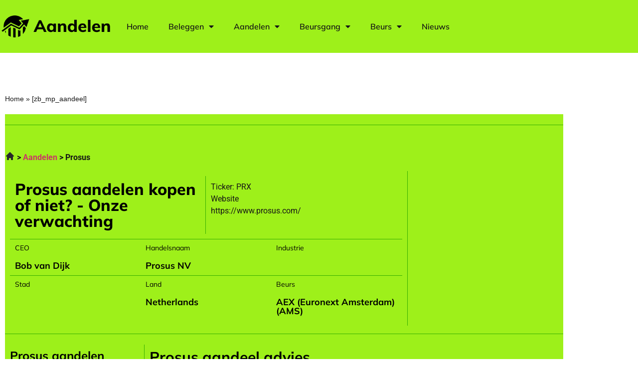

--- FILE ---
content_type: text/html; charset=UTF-8
request_url: https://aandelen.net/prosus-verwachting/
body_size: 20400
content:
<!doctype html>
<html lang="en-US">
<head>
	<meta charset="UTF-8">
	<meta name="viewport" content="width=device-width, initial-scale=1">
	<link rel="profile" href="https://gmpg.org/xfn/11">
	<meta name='robots' content='index, follow, max-image-preview:large, max-snippet:-1, max-video-preview:-1' />

	<!-- This site is optimized with the Yoast SEO plugin v26.7 - https://yoast.com/wordpress/plugins/seo/ -->
	<title>Aandeel Prosus kopen | Prosus verwachting 2024</title>
	<meta name="description" content="Prosus aandeel kopen of niet? Bekijk de Prosus verwachtingen voor 2024 en laat je helpen in een keuze!" />
	<link rel="canonical" href="https://aandelen.net/prosus-verwachting/" />
	<meta property="og:locale" content="en_US" />
	<meta property="og:type" content="article" />
	<meta property="og:title" content="Aandeel Prosus kopen | Prosus verwachting 2024" />
	<meta property="og:description" content="Prosus aandeel kopen of niet? Bekijk de Prosus verwachtingen voor 2024 en laat je helpen in een keuze!" />
	<meta property="og:url" content="https://aandelen.net/prosus-verwachting/" />
	<meta property="og:site_name" content="Aandelen.net" />
	<meta property="article:modified_time" content="2025-08-16T11:07:08+00:00" />
	<meta property="og:image" content="https://aandelen.net/wp-content/uploads/2023/12/Freedom24.png" />
	<meta property="og:image:width" content="259" />
	<meta property="og:image:height" content="194" />
	<meta property="og:image:type" content="image/png" />
	<meta name="twitter:card" content="summary_large_image" />
	<meta name="twitter:label1" content="Est. reading time" />
	<meta name="twitter:data1" content="8 minutes" />
	<script type="application/ld+json" class="yoast-schema-graph">{
	    "@context": "https://schema.org",
	    "@graph": [
	        {
	            "@type": "WebPage",
	            "@id": "https://aandelen.net/prosus-verwachting/#website",
	            "url": "https://aandelen.net/prosus-verwachting/",
	            "name": "Prosus",
	            "isPartOf": {
	                "@id": "https://aandelen.net/#website"
	            },
	            "primaryImageOfPage": {
	                "@id": "https://aandelen.net/prosus-verwachting/#primaryimage"
	            },
	            "image": {
	                "@id": "https://aandelen.net/stock-magic-page/#primaryimage"
	            },
	            "thumbnailUrl": "https://aandelen.net/wp-content/uploads/2023/12/Freedom24.png",
	            "datePublished": "2024-08-29T21:44:42+00:00",
	            "dateModified": "2025-08-16T11:07:08+00:00",
	            "description": "[zb_mp_aandeel] aandeel kopen of niet? Bekijk de [zb_mp_aandeel] verwachtingen voor 2024 en laat je helpen in een keuze!",
	            "breadcrumb": {
	                "@id": "https://aandelen.net/prosus-verwachting/#breadcrumb"
	            },
	            "inLanguage": "en-US",
	            "potentialAction": [
	                {
	                    "@type": "ReadAction",
	                    "target": [
	                        "https://aandelen.net/prosus-verwachting/"
	                    ]
	                }
	            ]
	        },
	        {
	            "@type": "ImageObject",
	            "inLanguage": "en-US",
	            "@id": "https://aandelen.net/prosus-verwachting/#primaryimage",
	            "url": "https://aandelen.net/wp-content/uploads/2023/12/Freedom24.png",
	            "contentUrl": "https://aandelen.net/wp-content/uploads/2023/12/Freedom24.png",
	            "width": 259,
	            "height": 194,
	            "caption": "Freedom24"
	        },
	        {
	            "@type": "BreadcrumbList",
	            "@id": "https://aandelen.net/prosus-verwachting/#breadcrumb",
	            "itemListElement": [
	                {
	                    "@type": "ListItem",
	                    "position": 1,
	                    "name": "Home",
	                    "item": "https://aandelen.net/"
	                },
	                {
	                    "@type": "ListItem",
	                    "position": 2,
	                    "name": "Prosus"
	                }
	            ]
	        },
	        {
	            "@type": "WebSite",
	            "@id": "https://aandelen.net/#website",
	            "url": "https://aandelen.net/",
	            "name": "Aandelen.net",
	            "description": "Online aandelen kopen",
	            "potentialAction": [
	                {
	                    "@type": "SearchAction",
	                    "target": {
	                        "@type": "EntryPoint",
	                        "urlTemplate": "https://aandelen.net/?s={search_term_string}"
	                    },
	                    "query-input": {
	                        "@type": "PropertyValueSpecification",
	                        "valueRequired": true,
	                        "valueName": "search_term_string"
	                    }
	                }
	            ],
	            "inLanguage": "en-US"
	        }
	    ]
	}</script>
	<!-- / Yoast SEO plugin. -->


<link href='https://fonts.gstatic.com' crossorigin rel='preconnect' />
<link rel="alternate" type="application/rss+xml" title="Aandelen.net &raquo; Feed" href="https://aandelen.net/feed/" />
<link rel="alternate" type="application/rss+xml" title="Aandelen.net &raquo; Comments Feed" href="https://aandelen.net/comments/feed/" />
<link rel="alternate" title="oEmbed (JSON)" type="application/json+oembed" href="https://aandelen.net/wp-json/oembed/1.0/embed?url=https%3A%2F%2Faandelen.net%2Fstock-magic-page%2F" />
<link rel="alternate" title="oEmbed (XML)" type="text/xml+oembed" href="https://aandelen.net/wp-json/oembed/1.0/embed?url=https%3A%2F%2Faandelen.net%2Fstock-magic-page%2F&#038;format=xml" />
<style id='wp-img-auto-sizes-contain-inline-css'>
img:is([sizes=auto i],[sizes^="auto," i]){contain-intrinsic-size:3000px 1500px}
/*# sourceURL=wp-img-auto-sizes-contain-inline-css */
</style>
<style id='wp-emoji-styles-inline-css'>

	img.wp-smiley, img.emoji {
		display: inline !important;
		border: none !important;
		box-shadow: none !important;
		height: 1em !important;
		width: 1em !important;
		margin: 0 0.07em !important;
		vertical-align: -0.1em !important;
		background: none !important;
		padding: 0 !important;
	}
/*# sourceURL=wp-emoji-styles-inline-css */
</style>
<style id='global-styles-inline-css'>
:root{--wp--preset--aspect-ratio--square: 1;--wp--preset--aspect-ratio--4-3: 4/3;--wp--preset--aspect-ratio--3-4: 3/4;--wp--preset--aspect-ratio--3-2: 3/2;--wp--preset--aspect-ratio--2-3: 2/3;--wp--preset--aspect-ratio--16-9: 16/9;--wp--preset--aspect-ratio--9-16: 9/16;--wp--preset--color--black: #000000;--wp--preset--color--cyan-bluish-gray: #abb8c3;--wp--preset--color--white: #ffffff;--wp--preset--color--pale-pink: #f78da7;--wp--preset--color--vivid-red: #cf2e2e;--wp--preset--color--luminous-vivid-orange: #ff6900;--wp--preset--color--luminous-vivid-amber: #fcb900;--wp--preset--color--light-green-cyan: #7bdcb5;--wp--preset--color--vivid-green-cyan: #00d084;--wp--preset--color--pale-cyan-blue: #8ed1fc;--wp--preset--color--vivid-cyan-blue: #0693e3;--wp--preset--color--vivid-purple: #9b51e0;--wp--preset--gradient--vivid-cyan-blue-to-vivid-purple: linear-gradient(135deg,rgb(6,147,227) 0%,rgb(155,81,224) 100%);--wp--preset--gradient--light-green-cyan-to-vivid-green-cyan: linear-gradient(135deg,rgb(122,220,180) 0%,rgb(0,208,130) 100%);--wp--preset--gradient--luminous-vivid-amber-to-luminous-vivid-orange: linear-gradient(135deg,rgb(252,185,0) 0%,rgb(255,105,0) 100%);--wp--preset--gradient--luminous-vivid-orange-to-vivid-red: linear-gradient(135deg,rgb(255,105,0) 0%,rgb(207,46,46) 100%);--wp--preset--gradient--very-light-gray-to-cyan-bluish-gray: linear-gradient(135deg,rgb(238,238,238) 0%,rgb(169,184,195) 100%);--wp--preset--gradient--cool-to-warm-spectrum: linear-gradient(135deg,rgb(74,234,220) 0%,rgb(151,120,209) 20%,rgb(207,42,186) 40%,rgb(238,44,130) 60%,rgb(251,105,98) 80%,rgb(254,248,76) 100%);--wp--preset--gradient--blush-light-purple: linear-gradient(135deg,rgb(255,206,236) 0%,rgb(152,150,240) 100%);--wp--preset--gradient--blush-bordeaux: linear-gradient(135deg,rgb(254,205,165) 0%,rgb(254,45,45) 50%,rgb(107,0,62) 100%);--wp--preset--gradient--luminous-dusk: linear-gradient(135deg,rgb(255,203,112) 0%,rgb(199,81,192) 50%,rgb(65,88,208) 100%);--wp--preset--gradient--pale-ocean: linear-gradient(135deg,rgb(255,245,203) 0%,rgb(182,227,212) 50%,rgb(51,167,181) 100%);--wp--preset--gradient--electric-grass: linear-gradient(135deg,rgb(202,248,128) 0%,rgb(113,206,126) 100%);--wp--preset--gradient--midnight: linear-gradient(135deg,rgb(2,3,129) 0%,rgb(40,116,252) 100%);--wp--preset--font-size--small: 13px;--wp--preset--font-size--medium: 20px;--wp--preset--font-size--large: 36px;--wp--preset--font-size--x-large: 42px;--wp--preset--spacing--20: 0.44rem;--wp--preset--spacing--30: 0.67rem;--wp--preset--spacing--40: 1rem;--wp--preset--spacing--50: 1.5rem;--wp--preset--spacing--60: 2.25rem;--wp--preset--spacing--70: 3.38rem;--wp--preset--spacing--80: 5.06rem;--wp--preset--shadow--natural: 6px 6px 9px rgba(0, 0, 0, 0.2);--wp--preset--shadow--deep: 12px 12px 50px rgba(0, 0, 0, 0.4);--wp--preset--shadow--sharp: 6px 6px 0px rgba(0, 0, 0, 0.2);--wp--preset--shadow--outlined: 6px 6px 0px -3px rgb(255, 255, 255), 6px 6px rgb(0, 0, 0);--wp--preset--shadow--crisp: 6px 6px 0px rgb(0, 0, 0);}:root { --wp--style--global--content-size: 800px;--wp--style--global--wide-size: 1200px; }:where(body) { margin: 0; }.wp-site-blocks > .alignleft { float: left; margin-right: 2em; }.wp-site-blocks > .alignright { float: right; margin-left: 2em; }.wp-site-blocks > .aligncenter { justify-content: center; margin-left: auto; margin-right: auto; }:where(.wp-site-blocks) > * { margin-block-start: 24px; margin-block-end: 0; }:where(.wp-site-blocks) > :first-child { margin-block-start: 0; }:where(.wp-site-blocks) > :last-child { margin-block-end: 0; }:root { --wp--style--block-gap: 24px; }:root :where(.is-layout-flow) > :first-child{margin-block-start: 0;}:root :where(.is-layout-flow) > :last-child{margin-block-end: 0;}:root :where(.is-layout-flow) > *{margin-block-start: 24px;margin-block-end: 0;}:root :where(.is-layout-constrained) > :first-child{margin-block-start: 0;}:root :where(.is-layout-constrained) > :last-child{margin-block-end: 0;}:root :where(.is-layout-constrained) > *{margin-block-start: 24px;margin-block-end: 0;}:root :where(.is-layout-flex){gap: 24px;}:root :where(.is-layout-grid){gap: 24px;}.is-layout-flow > .alignleft{float: left;margin-inline-start: 0;margin-inline-end: 2em;}.is-layout-flow > .alignright{float: right;margin-inline-start: 2em;margin-inline-end: 0;}.is-layout-flow > .aligncenter{margin-left: auto !important;margin-right: auto !important;}.is-layout-constrained > .alignleft{float: left;margin-inline-start: 0;margin-inline-end: 2em;}.is-layout-constrained > .alignright{float: right;margin-inline-start: 2em;margin-inline-end: 0;}.is-layout-constrained > .aligncenter{margin-left: auto !important;margin-right: auto !important;}.is-layout-constrained > :where(:not(.alignleft):not(.alignright):not(.alignfull)){max-width: var(--wp--style--global--content-size);margin-left: auto !important;margin-right: auto !important;}.is-layout-constrained > .alignwide{max-width: var(--wp--style--global--wide-size);}body .is-layout-flex{display: flex;}.is-layout-flex{flex-wrap: wrap;align-items: center;}.is-layout-flex > :is(*, div){margin: 0;}body .is-layout-grid{display: grid;}.is-layout-grid > :is(*, div){margin: 0;}body{padding-top: 0px;padding-right: 0px;padding-bottom: 0px;padding-left: 0px;}a:where(:not(.wp-element-button)){text-decoration: underline;}:root :where(.wp-element-button, .wp-block-button__link){background-color: #32373c;border-width: 0;color: #fff;font-family: inherit;font-size: inherit;font-style: inherit;font-weight: inherit;letter-spacing: inherit;line-height: inherit;padding-top: calc(0.667em + 2px);padding-right: calc(1.333em + 2px);padding-bottom: calc(0.667em + 2px);padding-left: calc(1.333em + 2px);text-decoration: none;text-transform: inherit;}.has-black-color{color: var(--wp--preset--color--black) !important;}.has-cyan-bluish-gray-color{color: var(--wp--preset--color--cyan-bluish-gray) !important;}.has-white-color{color: var(--wp--preset--color--white) !important;}.has-pale-pink-color{color: var(--wp--preset--color--pale-pink) !important;}.has-vivid-red-color{color: var(--wp--preset--color--vivid-red) !important;}.has-luminous-vivid-orange-color{color: var(--wp--preset--color--luminous-vivid-orange) !important;}.has-luminous-vivid-amber-color{color: var(--wp--preset--color--luminous-vivid-amber) !important;}.has-light-green-cyan-color{color: var(--wp--preset--color--light-green-cyan) !important;}.has-vivid-green-cyan-color{color: var(--wp--preset--color--vivid-green-cyan) !important;}.has-pale-cyan-blue-color{color: var(--wp--preset--color--pale-cyan-blue) !important;}.has-vivid-cyan-blue-color{color: var(--wp--preset--color--vivid-cyan-blue) !important;}.has-vivid-purple-color{color: var(--wp--preset--color--vivid-purple) !important;}.has-black-background-color{background-color: var(--wp--preset--color--black) !important;}.has-cyan-bluish-gray-background-color{background-color: var(--wp--preset--color--cyan-bluish-gray) !important;}.has-white-background-color{background-color: var(--wp--preset--color--white) !important;}.has-pale-pink-background-color{background-color: var(--wp--preset--color--pale-pink) !important;}.has-vivid-red-background-color{background-color: var(--wp--preset--color--vivid-red) !important;}.has-luminous-vivid-orange-background-color{background-color: var(--wp--preset--color--luminous-vivid-orange) !important;}.has-luminous-vivid-amber-background-color{background-color: var(--wp--preset--color--luminous-vivid-amber) !important;}.has-light-green-cyan-background-color{background-color: var(--wp--preset--color--light-green-cyan) !important;}.has-vivid-green-cyan-background-color{background-color: var(--wp--preset--color--vivid-green-cyan) !important;}.has-pale-cyan-blue-background-color{background-color: var(--wp--preset--color--pale-cyan-blue) !important;}.has-vivid-cyan-blue-background-color{background-color: var(--wp--preset--color--vivid-cyan-blue) !important;}.has-vivid-purple-background-color{background-color: var(--wp--preset--color--vivid-purple) !important;}.has-black-border-color{border-color: var(--wp--preset--color--black) !important;}.has-cyan-bluish-gray-border-color{border-color: var(--wp--preset--color--cyan-bluish-gray) !important;}.has-white-border-color{border-color: var(--wp--preset--color--white) !important;}.has-pale-pink-border-color{border-color: var(--wp--preset--color--pale-pink) !important;}.has-vivid-red-border-color{border-color: var(--wp--preset--color--vivid-red) !important;}.has-luminous-vivid-orange-border-color{border-color: var(--wp--preset--color--luminous-vivid-orange) !important;}.has-luminous-vivid-amber-border-color{border-color: var(--wp--preset--color--luminous-vivid-amber) !important;}.has-light-green-cyan-border-color{border-color: var(--wp--preset--color--light-green-cyan) !important;}.has-vivid-green-cyan-border-color{border-color: var(--wp--preset--color--vivid-green-cyan) !important;}.has-pale-cyan-blue-border-color{border-color: var(--wp--preset--color--pale-cyan-blue) !important;}.has-vivid-cyan-blue-border-color{border-color: var(--wp--preset--color--vivid-cyan-blue) !important;}.has-vivid-purple-border-color{border-color: var(--wp--preset--color--vivid-purple) !important;}.has-vivid-cyan-blue-to-vivid-purple-gradient-background{background: var(--wp--preset--gradient--vivid-cyan-blue-to-vivid-purple) !important;}.has-light-green-cyan-to-vivid-green-cyan-gradient-background{background: var(--wp--preset--gradient--light-green-cyan-to-vivid-green-cyan) !important;}.has-luminous-vivid-amber-to-luminous-vivid-orange-gradient-background{background: var(--wp--preset--gradient--luminous-vivid-amber-to-luminous-vivid-orange) !important;}.has-luminous-vivid-orange-to-vivid-red-gradient-background{background: var(--wp--preset--gradient--luminous-vivid-orange-to-vivid-red) !important;}.has-very-light-gray-to-cyan-bluish-gray-gradient-background{background: var(--wp--preset--gradient--very-light-gray-to-cyan-bluish-gray) !important;}.has-cool-to-warm-spectrum-gradient-background{background: var(--wp--preset--gradient--cool-to-warm-spectrum) !important;}.has-blush-light-purple-gradient-background{background: var(--wp--preset--gradient--blush-light-purple) !important;}.has-blush-bordeaux-gradient-background{background: var(--wp--preset--gradient--blush-bordeaux) !important;}.has-luminous-dusk-gradient-background{background: var(--wp--preset--gradient--luminous-dusk) !important;}.has-pale-ocean-gradient-background{background: var(--wp--preset--gradient--pale-ocean) !important;}.has-electric-grass-gradient-background{background: var(--wp--preset--gradient--electric-grass) !important;}.has-midnight-gradient-background{background: var(--wp--preset--gradient--midnight) !important;}.has-small-font-size{font-size: var(--wp--preset--font-size--small) !important;}.has-medium-font-size{font-size: var(--wp--preset--font-size--medium) !important;}.has-large-font-size{font-size: var(--wp--preset--font-size--large) !important;}.has-x-large-font-size{font-size: var(--wp--preset--font-size--x-large) !important;}
:root :where(.wp-block-pullquote){font-size: 1.5em;line-height: 1.6;}
/*# sourceURL=global-styles-inline-css */
</style>
<link rel='stylesheet' id='hello-elementor-css' href='https://aandelen.net/wp-content/themes/hello-elementor/assets/css/reset.css?ver=3.4.5' media='all' />
<link rel='stylesheet' id='hello-elementor-theme-style-css' href='https://aandelen.net/wp-content/themes/hello-elementor/assets/css/theme.css?ver=3.4.5' media='all' />
<link rel='stylesheet' id='hello-elementor-header-footer-css' href='https://aandelen.net/wp-content/themes/hello-elementor/assets/css/header-footer.css?ver=3.4.5' media='all' />
<link rel='stylesheet' id='elementor-frontend-css' href='https://aandelen.net/wp-content/plugins/elementor/assets/css/frontend.min.css?ver=3.34.1' media='all' />
<link rel='stylesheet' id='elementor-post-8989-css' href='https://aandelen.net/wp-content/uploads/elementor/css/post-8989.css?ver=1767937225' media='all' />
<link rel='stylesheet' id='widget-image-css' href='https://aandelen.net/wp-content/plugins/elementor/assets/css/widget-image.min.css?ver=3.34.1' media='all' />
<link rel='stylesheet' id='widget-nav-menu-css' href='https://aandelen.net/wp-content/plugins/elementor-pro/assets/css/widget-nav-menu.min.css?ver=3.34.0' media='all' />
<link rel='stylesheet' id='widget-heading-css' href='https://aandelen.net/wp-content/plugins/elementor/assets/css/widget-heading.min.css?ver=3.34.1' media='all' />
<link rel='stylesheet' id='widget-breadcrumbs-css' href='https://aandelen.net/wp-content/plugins/elementor-pro/assets/css/widget-breadcrumbs.min.css?ver=3.34.0' media='all' />
<link rel='stylesheet' id='elementor-icons-css' href='https://aandelen.net/wp-content/plugins/elementor/assets/lib/eicons/css/elementor-icons.min.css?ver=5.45.0' media='all' />
<link rel='stylesheet' id='widget-divider-css' href='https://aandelen.net/wp-content/plugins/elementor/assets/css/widget-divider.min.css?ver=3.34.1' media='all' />
<link rel='stylesheet' id='widget-star-rating-css' href='https://aandelen.net/wp-content/plugins/elementor/assets/css/widget-star-rating.min.css?ver=3.34.1' media='all' />
<link rel='stylesheet' id='widget-accordion-css' href='https://aandelen.net/wp-content/plugins/elementor/assets/css/widget-accordion.min.css?ver=3.34.1' media='all' />
<link rel='stylesheet' id='widget-tabs-css' href='https://aandelen.net/wp-content/plugins/elementor/assets/css/widget-tabs.min.css?ver=3.34.1' media='all' />
<link rel='stylesheet' id='elementor-post-44705-css' href='https://aandelen.net/wp-content/uploads/elementor/css/post-44705.css?ver=1767937226' media='all' />
<link rel='stylesheet' id='elementor-post-8994-css' href='https://aandelen.net/wp-content/uploads/elementor/css/post-8994.css?ver=1767937226' media='all' />
<link rel='stylesheet' id='elementor-post-9159-css' href='https://aandelen.net/wp-content/uploads/elementor/css/post-9159.css?ver=1767937226' media='all' />
<link rel='stylesheet' id='elementor-post-782993-css' href='https://aandelen.net/wp-content/uploads/elementor/css/post-782993.css?ver=1767937226' media='all' />
<link rel='stylesheet' id='elementor-gf-local-mulish-css' href='https://aandelen.net/wp-content/uploads/elementor/google-fonts/css/mulish.css?ver=1742259701' media='all' />
<link rel='stylesheet' id='elementor-gf-local-robotoslab-css' href='https://aandelen.net/wp-content/uploads/elementor/google-fonts/css/robotoslab.css?ver=1742259703' media='all' />
<link rel='stylesheet' id='elementor-gf-local-roboto-css' href='https://aandelen.net/wp-content/uploads/elementor/google-fonts/css/roboto.css?ver=1742259708' media='all' />
<link rel='stylesheet' id='elementor-gf-local-opensans-css' href='https://aandelen.net/wp-content/uploads/elementor/google-fonts/css/opensans.css?ver=1742259711' media='all' />
<link rel='stylesheet' id='elementor-icons-shared-0-css' href='https://aandelen.net/wp-content/plugins/elementor/assets/lib/font-awesome/css/fontawesome.min.css?ver=5.15.3' media='all' />
<link rel='stylesheet' id='elementor-icons-fa-solid-css' href='https://aandelen.net/wp-content/plugins/elementor/assets/lib/font-awesome/css/solid.min.css?ver=5.15.3' media='all' />
<script src="https://aandelen.net/wp-includes/js/jquery/jquery.min.js?ver=3.7.1" id="jquery-core-js"></script>
<script src="https://aandelen.net/wp-includes/js/jquery/jquery-migrate.min.js?ver=3.4.1" id="jquery-migrate-js"></script>
<link rel="https://api.w.org/" href="https://aandelen.net/wp-json/" /><link rel="alternate" title="JSON" type="application/json" href="https://aandelen.net/wp-json/wp/v2/pages/44705" /><link rel="EditURI" type="application/rsd+xml" title="RSD" href="https://aandelen.net/xmlrpc.php?rsd" />
<meta name="generator" content="WordPress 6.9" />
<link rel='shortlink' href='https://aandelen.net/?p=44705' />
<meta name="generator" content="Elementor 3.34.1; features: additional_custom_breakpoints; settings: css_print_method-external, google_font-enabled, font_display-auto">
<!-- Global site tag (gtag.js) - Google Analytics -->
<script async src="https://www.googletagmanager.com/gtag/js?id=G-Z2SC54L31X"></script>
<script>
  window.dataLayer = window.dataLayer || [];
  function gtag(){dataLayer.push(arguments);}
  gtag('js', new Date());

  gtag('config', 'G-Z2SC54L31X');
</script>
			<style>
				.e-con.e-parent:nth-of-type(n+4):not(.e-lazyloaded):not(.e-no-lazyload),
				.e-con.e-parent:nth-of-type(n+4):not(.e-lazyloaded):not(.e-no-lazyload) * {
					background-image: none !important;
				}
				@media screen and (max-height: 1024px) {
					.e-con.e-parent:nth-of-type(n+3):not(.e-lazyloaded):not(.e-no-lazyload),
					.e-con.e-parent:nth-of-type(n+3):not(.e-lazyloaded):not(.e-no-lazyload) * {
						background-image: none !important;
					}
				}
				@media screen and (max-height: 640px) {
					.e-con.e-parent:nth-of-type(n+2):not(.e-lazyloaded):not(.e-no-lazyload),
					.e-con.e-parent:nth-of-type(n+2):not(.e-lazyloaded):not(.e-no-lazyload) * {
						background-image: none !important;
					}
				}
			</style>
			<link rel="icon" href="https://aandelen.net/wp-content/uploads/2021/11/cropped-favicon2-32x32.png" sizes="32x32" />
<link rel="icon" href="https://aandelen.net/wp-content/uploads/2021/11/cropped-favicon2-192x192.png" sizes="192x192" />
<link rel="apple-touch-icon" href="https://aandelen.net/wp-content/uploads/2021/11/cropped-favicon2-180x180.png" />
<meta name="msapplication-TileImage" content="https://aandelen.net/wp-content/uploads/2021/11/cropped-favicon2-270x270.png" />
</head>
<body class="wp-singular page-template-default page page-id-44705 wp-embed-responsive wp-theme-hello-elementor hello-elementor-default elementor-default elementor-kit-8989 elementor-page elementor-page-44705 elementor-page-782993">


<a class="skip-link screen-reader-text" href="#content">Skip to content</a>

		<header data-elementor-type="header" data-elementor-id="8994" class="elementor elementor-8994 elementor-location-header" data-elementor-post-type="elementor_library">
					<section class="elementor-section elementor-top-section elementor-element elementor-element-09f58f9 elementor-section-boxed elementor-section-height-default elementor-section-height-default" data-id="09f58f9" data-element_type="section" data-settings="{&quot;background_background&quot;:&quot;classic&quot;}">
						<div class="elementor-container elementor-column-gap-default">
					<div class="elementor-column elementor-col-33 elementor-top-column elementor-element elementor-element-4c34556" data-id="4c34556" data-element_type="column">
			<div class="elementor-widget-wrap elementor-element-populated">
						<div class="elementor-element elementor-element-4fac2e7 elementor-widget elementor-widget-image" data-id="4fac2e7" data-element_type="widget" data-widget_type="image.default">
				<div class="elementor-widget-container">
																<a href="/">
							<img loading="lazy" width="319" height="64" src="https://aandelen.net/wp-content/uploads/2021/08/Logo-main.png" class="attachment-large size-large wp-image-8995" alt="" srcset="https://aandelen.net/wp-content/uploads/2021/08/Logo-main.png 319w, https://aandelen.net/wp-content/uploads/2021/08/Logo-main-300x60.png 300w" sizes="(max-width: 319px) 100vw, 319px" />								</a>
															</div>
				</div>
					</div>
		</div>
				<div class="elementor-column elementor-col-33 elementor-top-column elementor-element elementor-element-fec37f7" data-id="fec37f7" data-element_type="column">
			<div class="elementor-widget-wrap elementor-element-populated">
						<div class="elementor-element elementor-element-427ceb3 elementor-nav-menu__align-center elementor-nav-menu--dropdown-tablet elementor-nav-menu__text-align-aside elementor-nav-menu--toggle elementor-nav-menu--burger elementor-widget elementor-widget-nav-menu" data-id="427ceb3" data-element_type="widget" data-settings="{&quot;layout&quot;:&quot;horizontal&quot;,&quot;submenu_icon&quot;:{&quot;value&quot;:&quot;&lt;i class=\&quot;fas fa-caret-down\&quot; aria-hidden=\&quot;true\&quot;&gt;&lt;\/i&gt;&quot;,&quot;library&quot;:&quot;fa-solid&quot;},&quot;toggle&quot;:&quot;burger&quot;}" data-widget_type="nav-menu.default">
				<div class="elementor-widget-container">
								<nav aria-label="Menu" class="elementor-nav-menu--main elementor-nav-menu__container elementor-nav-menu--layout-horizontal e--pointer-none">
				<ul id="menu-1-427ceb3" class="elementor-nav-menu"><li class="menu-item menu-item-type-post_type menu-item-object-page menu-item-home menu-item-28042"><a href="https://aandelen.net/" class="elementor-item">Home</a></li>
<li class="menu-item menu-item-type-custom menu-item-object-custom current-menu-ancestor current-menu-parent menu-item-has-children menu-item-29679"><a href="#" class="elementor-item elementor-item-anchor">Beleggen</a>
<ul class="sub-menu elementor-nav-menu--dropdown">
	<li class="menu-item menu-item-type-custom menu-item-object-custom menu-item-41110"><a href="https://aandelen.net/goedkope-aandelen/" class="elementor-sub-item">Goedkope aandelen</a></li>
	<li class="menu-item menu-item-type-custom menu-item-object-custom menu-item-29688"><a href="https://aandelen.net/plug-power-verwachting/" class="elementor-sub-item">Plug Power</a></li>
	<li class="menu-item menu-item-type-custom menu-item-object-custom menu-item-29685"><a href="https://aandelen.net/microsoft-verwachting/" class="elementor-sub-item">Microsoft</a></li>
	<li class="menu-item menu-item-type-custom menu-item-object-custom menu-item-29687"><a href="https://aandelen.net/coinbase-aandelen/" class="elementor-sub-item">Coinbase</a></li>
	<li class="menu-item menu-item-type-custom menu-item-object-custom menu-item-41105"><a href="https://aandelen.net/euronav-verwachting/" class="elementor-sub-item">Euronav</a></li>
	<li class="menu-item menu-item-type-custom menu-item-object-custom menu-item-29684"><a href="https://aandelen.net/nvidia-verwachting/" class="elementor-sub-item">NVIDIA</a></li>
	<li class="menu-item menu-item-type-custom menu-item-object-custom menu-item-41102"><a href="https://aandelen.net/alibaba-verwachting/" class="elementor-sub-item">Alibaba</a></li>
	<li class="menu-item menu-item-type-custom menu-item-object-custom menu-item-41106"><a href="https://aandelen.net/fastned-verwachting/" class="elementor-sub-item">Fastned</a></li>
	<li class="menu-item menu-item-type-custom menu-item-object-custom menu-item-41104"><a href="https://aandelen.net/shopify-verwachting/" class="elementor-sub-item">Shopify</a></li>
	<li class="menu-item menu-item-type-custom menu-item-object-custom current-menu-item menu-item-41107"><a href="https://aandelen.net/prosus-verwachting/" aria-current="page" class="elementor-sub-item elementor-item-active">Prosus</a></li>
	<li class="menu-item menu-item-type-custom menu-item-object-custom menu-item-29683"><a href="https://aandelen.net/adyen-verwachting/" class="elementor-sub-item">Adyen</a></li>
	<li class="menu-item menu-item-type-custom menu-item-object-custom menu-item-41109"><a href="https://aandelen.net/xpeng-verwachting/" class="elementor-sub-item">Xpeng</a></li>
	<li class="menu-item menu-item-type-custom menu-item-object-custom menu-item-41101"><a href="https://aandelen.net/asml-holding-verwachting/" class="elementor-sub-item">ASML</a></li>
	<li class="menu-item menu-item-type-custom menu-item-object-custom menu-item-41108"><a href="https://aandelen.net/shell-verwachting/" class="elementor-sub-item">Shell</a></li>
	<li class="menu-item menu-item-type-custom menu-item-object-custom menu-item-41103"><a href="https://aandelen.net/tesla-verwachting/" class="elementor-sub-item">Tesla</a></li>
	<li class="menu-item menu-item-type-custom menu-item-object-custom menu-item-29689"><a href="https://aandelen.net/nio-verwachting/" class="elementor-sub-item">NIO</a></li>
</ul>
</li>
<li class="menu-item menu-item-type-custom menu-item-object-custom menu-item-has-children menu-item-29211"><a href="#" class="elementor-item elementor-item-anchor">Aandelen</a>
<ul class="sub-menu elementor-nav-menu--dropdown">
	<li class="menu-item menu-item-type-custom menu-item-object-custom menu-item-29323"><a href="https://aandelen.net/randstad-verwachting/" class="elementor-sub-item">Randstad</a></li>
	<li class="menu-item menu-item-type-custom menu-item-object-custom menu-item-29321"><a href="https://aandelen.net/heineken-verwachting/" class="elementor-sub-item">Heineken</a></li>
	<li class="menu-item menu-item-type-custom menu-item-object-custom menu-item-29333"><a href="https://aandelen.net/microsoft-verwachting/" class="elementor-sub-item">Microsoft</a></li>
	<li class="menu-item menu-item-type-custom menu-item-object-custom menu-item-29332"><a href="https://aandelen.net/amazon-verwachting/" class="elementor-sub-item">Amazon</a></li>
	<li class="menu-item menu-item-type-custom menu-item-object-custom menu-item-29331"><a href="https://aandelen.net/alphabet-verwachting/" class="elementor-sub-item">Alphabet</a></li>
	<li class="menu-item menu-item-type-custom menu-item-object-custom menu-item-29320"><a href="https://aandelen.net/asml-holding-verwachting/" class="elementor-sub-item">ASML</a></li>
	<li class="menu-item menu-item-type-custom menu-item-object-custom menu-item-29322"><a href="https://aandelen.net/shell-verwachting/" class="elementor-sub-item">Shell</a></li>
	<li class="menu-item menu-item-type-custom menu-item-object-custom menu-item-29330"><a href="https://aandelen.net/tesla-verwachting/" class="elementor-sub-item">Tesla</a></li>
	<li class="menu-item menu-item-type-custom menu-item-object-custom menu-item-29324"><a href="https://aandelen.net/ing-groep-verwachting/" class="elementor-sub-item">ING</a></li>
	<li class="menu-item menu-item-type-custom menu-item-object-custom menu-item-29327"><a href="https://aandelen.net/kpn-verwachting/" class="elementor-sub-item">KPN</a></li>
</ul>
</li>
<li class="menu-item menu-item-type-custom menu-item-object-custom menu-item-has-children menu-item-29279"><a href="#" class="elementor-item elementor-item-anchor">Beursgang</a>
<ul class="sub-menu elementor-nav-menu--dropdown">
	<li class="menu-item menu-item-type-post_type menu-item-object-page menu-item-32035"><a href="https://aandelen.net/lego-group-aandelen/" class="elementor-sub-item">LEGO Group</a></li>
	<li class="menu-item menu-item-type-post_type menu-item-object-page menu-item-32036"><a href="https://aandelen.net/tui-group-aandelen/" class="elementor-sub-item">TUI Group</a></li>
	<li class="menu-item menu-item-type-post_type menu-item-object-page menu-item-32037"><a href="https://aandelen.net/red-bull-aandelen/" class="elementor-sub-item">Red Bull</a></li>
	<li class="menu-item menu-item-type-post_type menu-item-object-page menu-item-32042"><a href="https://aandelen.net/bol-com-aandelen/" class="elementor-sub-item">Bol.com</a></li>
	<li class="menu-item menu-item-type-post_type menu-item-object-page menu-item-32038"><a href="https://aandelen.net/spacex-aandelen/" class="elementor-sub-item">SpaceX</a></li>
	<li class="menu-item menu-item-type-post_type menu-item-object-page menu-item-32041"><a href="https://aandelen.net/jumbo-aandelen/" class="elementor-sub-item">Jumbo</a></li>
	<li class="menu-item menu-item-type-post_type menu-item-object-page menu-item-32034"><a href="https://aandelen.net/action-aandelen-2/" class="elementor-sub-item">Action</a></li>
	<li class="menu-item menu-item-type-post_type menu-item-object-page menu-item-32039"><a href="https://aandelen.net/tiktok-aandelen/" class="elementor-sub-item">TikTok</a></li>
	<li class="menu-item menu-item-type-custom menu-item-object-custom menu-item-32040"><a href="https://aandelen.net/ikea-aandelen/" class="elementor-sub-item">IKEA</a></li>
	<li class="menu-item menu-item-type-post_type menu-item-object-page menu-item-32043"><a href="https://aandelen.net/hm-aandelen/" class="elementor-sub-item">H&#038;M</a></li>
</ul>
</li>
<li class="menu-item menu-item-type-custom menu-item-object-custom menu-item-has-children menu-item-29192"><a href="#" class="elementor-item elementor-item-anchor">Beurs</a>
<ul class="sub-menu elementor-nav-menu--dropdown">
	<li class="menu-item menu-item-type-custom menu-item-object-custom menu-item-31586"><a href="https://aandelen.net/dow-jones/" class="elementor-sub-item">DOW JONES</a></li>
	<li class="menu-item menu-item-type-custom menu-item-object-custom menu-item-31573"><a href="https://aandelen.net/nasdaq/" class="elementor-sub-item">NASDAQ</a></li>
	<li class="menu-item menu-item-type-custom menu-item-object-custom menu-item-31563"><a href="https://aandelen.net/hong-kong-stock-exchange/" class="elementor-sub-item">HKSE</a></li>
	<li class="menu-item menu-item-type-post_type menu-item-object-page menu-item-31470"><a href="https://aandelen.net/nyse/" class="elementor-sub-item">NYSE</a></li>
	<li class="menu-item menu-item-type-post_type menu-item-object-page menu-item-24820"><a href="https://aandelen.net/aex/" class="elementor-sub-item">AEX</a></li>
</ul>
</li>
<li class="menu-item menu-item-type-post_type menu-item-object-page menu-item-31292"><a href="https://aandelen.net/nieuws/" class="elementor-item">Nieuws</a></li>
</ul>			</nav>
					<div class="elementor-menu-toggle" role="button" tabindex="0" aria-label="Menu Toggle" aria-expanded="false">
			<i aria-hidden="true" role="presentation" class="elementor-menu-toggle__icon--open eicon-menu-bar"></i><i aria-hidden="true" role="presentation" class="elementor-menu-toggle__icon--close eicon-close"></i>		</div>
					<nav class="elementor-nav-menu--dropdown elementor-nav-menu__container" aria-hidden="true">
				<ul id="menu-2-427ceb3" class="elementor-nav-menu"><li class="menu-item menu-item-type-post_type menu-item-object-page menu-item-home menu-item-28042"><a href="https://aandelen.net/" class="elementor-item" tabindex="-1">Home</a></li>
<li class="menu-item menu-item-type-custom menu-item-object-custom current-menu-ancestor current-menu-parent menu-item-has-children menu-item-29679"><a href="#" class="elementor-item elementor-item-anchor" tabindex="-1">Beleggen</a>
<ul class="sub-menu elementor-nav-menu--dropdown">
	<li class="menu-item menu-item-type-custom menu-item-object-custom menu-item-41110"><a href="https://aandelen.net/goedkope-aandelen/" class="elementor-sub-item" tabindex="-1">Goedkope aandelen</a></li>
	<li class="menu-item menu-item-type-custom menu-item-object-custom menu-item-29688"><a href="https://aandelen.net/plug-power-verwachting/" class="elementor-sub-item" tabindex="-1">Plug Power</a></li>
	<li class="menu-item menu-item-type-custom menu-item-object-custom menu-item-29685"><a href="https://aandelen.net/microsoft-verwachting/" class="elementor-sub-item" tabindex="-1">Microsoft</a></li>
	<li class="menu-item menu-item-type-custom menu-item-object-custom menu-item-29687"><a href="https://aandelen.net/coinbase-aandelen/" class="elementor-sub-item" tabindex="-1">Coinbase</a></li>
	<li class="menu-item menu-item-type-custom menu-item-object-custom menu-item-41105"><a href="https://aandelen.net/euronav-verwachting/" class="elementor-sub-item" tabindex="-1">Euronav</a></li>
	<li class="menu-item menu-item-type-custom menu-item-object-custom menu-item-29684"><a href="https://aandelen.net/nvidia-verwachting/" class="elementor-sub-item" tabindex="-1">NVIDIA</a></li>
	<li class="menu-item menu-item-type-custom menu-item-object-custom menu-item-41102"><a href="https://aandelen.net/alibaba-verwachting/" class="elementor-sub-item" tabindex="-1">Alibaba</a></li>
	<li class="menu-item menu-item-type-custom menu-item-object-custom menu-item-41106"><a href="https://aandelen.net/fastned-verwachting/" class="elementor-sub-item" tabindex="-1">Fastned</a></li>
	<li class="menu-item menu-item-type-custom menu-item-object-custom menu-item-41104"><a href="https://aandelen.net/shopify-verwachting/" class="elementor-sub-item" tabindex="-1">Shopify</a></li>
	<li class="menu-item menu-item-type-custom menu-item-object-custom current-menu-item menu-item-41107"><a href="https://aandelen.net/prosus-verwachting/" aria-current="page" class="elementor-sub-item elementor-item-active" tabindex="-1">Prosus</a></li>
	<li class="menu-item menu-item-type-custom menu-item-object-custom menu-item-29683"><a href="https://aandelen.net/adyen-verwachting/" class="elementor-sub-item" tabindex="-1">Adyen</a></li>
	<li class="menu-item menu-item-type-custom menu-item-object-custom menu-item-41109"><a href="https://aandelen.net/xpeng-verwachting/" class="elementor-sub-item" tabindex="-1">Xpeng</a></li>
	<li class="menu-item menu-item-type-custom menu-item-object-custom menu-item-41101"><a href="https://aandelen.net/asml-holding-verwachting/" class="elementor-sub-item" tabindex="-1">ASML</a></li>
	<li class="menu-item menu-item-type-custom menu-item-object-custom menu-item-41108"><a href="https://aandelen.net/shell-verwachting/" class="elementor-sub-item" tabindex="-1">Shell</a></li>
	<li class="menu-item menu-item-type-custom menu-item-object-custom menu-item-41103"><a href="https://aandelen.net/tesla-verwachting/" class="elementor-sub-item" tabindex="-1">Tesla</a></li>
	<li class="menu-item menu-item-type-custom menu-item-object-custom menu-item-29689"><a href="https://aandelen.net/nio-verwachting/" class="elementor-sub-item" tabindex="-1">NIO</a></li>
</ul>
</li>
<li class="menu-item menu-item-type-custom menu-item-object-custom menu-item-has-children menu-item-29211"><a href="#" class="elementor-item elementor-item-anchor" tabindex="-1">Aandelen</a>
<ul class="sub-menu elementor-nav-menu--dropdown">
	<li class="menu-item menu-item-type-custom menu-item-object-custom menu-item-29323"><a href="https://aandelen.net/randstad-verwachting/" class="elementor-sub-item" tabindex="-1">Randstad</a></li>
	<li class="menu-item menu-item-type-custom menu-item-object-custom menu-item-29321"><a href="https://aandelen.net/heineken-verwachting/" class="elementor-sub-item" tabindex="-1">Heineken</a></li>
	<li class="menu-item menu-item-type-custom menu-item-object-custom menu-item-29333"><a href="https://aandelen.net/microsoft-verwachting/" class="elementor-sub-item" tabindex="-1">Microsoft</a></li>
	<li class="menu-item menu-item-type-custom menu-item-object-custom menu-item-29332"><a href="https://aandelen.net/amazon-verwachting/" class="elementor-sub-item" tabindex="-1">Amazon</a></li>
	<li class="menu-item menu-item-type-custom menu-item-object-custom menu-item-29331"><a href="https://aandelen.net/alphabet-verwachting/" class="elementor-sub-item" tabindex="-1">Alphabet</a></li>
	<li class="menu-item menu-item-type-custom menu-item-object-custom menu-item-29320"><a href="https://aandelen.net/asml-holding-verwachting/" class="elementor-sub-item" tabindex="-1">ASML</a></li>
	<li class="menu-item menu-item-type-custom menu-item-object-custom menu-item-29322"><a href="https://aandelen.net/shell-verwachting/" class="elementor-sub-item" tabindex="-1">Shell</a></li>
	<li class="menu-item menu-item-type-custom menu-item-object-custom menu-item-29330"><a href="https://aandelen.net/tesla-verwachting/" class="elementor-sub-item" tabindex="-1">Tesla</a></li>
	<li class="menu-item menu-item-type-custom menu-item-object-custom menu-item-29324"><a href="https://aandelen.net/ing-groep-verwachting/" class="elementor-sub-item" tabindex="-1">ING</a></li>
	<li class="menu-item menu-item-type-custom menu-item-object-custom menu-item-29327"><a href="https://aandelen.net/kpn-verwachting/" class="elementor-sub-item" tabindex="-1">KPN</a></li>
</ul>
</li>
<li class="menu-item menu-item-type-custom menu-item-object-custom menu-item-has-children menu-item-29279"><a href="#" class="elementor-item elementor-item-anchor" tabindex="-1">Beursgang</a>
<ul class="sub-menu elementor-nav-menu--dropdown">
	<li class="menu-item menu-item-type-post_type menu-item-object-page menu-item-32035"><a href="https://aandelen.net/lego-group-aandelen/" class="elementor-sub-item" tabindex="-1">LEGO Group</a></li>
	<li class="menu-item menu-item-type-post_type menu-item-object-page menu-item-32036"><a href="https://aandelen.net/tui-group-aandelen/" class="elementor-sub-item" tabindex="-1">TUI Group</a></li>
	<li class="menu-item menu-item-type-post_type menu-item-object-page menu-item-32037"><a href="https://aandelen.net/red-bull-aandelen/" class="elementor-sub-item" tabindex="-1">Red Bull</a></li>
	<li class="menu-item menu-item-type-post_type menu-item-object-page menu-item-32042"><a href="https://aandelen.net/bol-com-aandelen/" class="elementor-sub-item" tabindex="-1">Bol.com</a></li>
	<li class="menu-item menu-item-type-post_type menu-item-object-page menu-item-32038"><a href="https://aandelen.net/spacex-aandelen/" class="elementor-sub-item" tabindex="-1">SpaceX</a></li>
	<li class="menu-item menu-item-type-post_type menu-item-object-page menu-item-32041"><a href="https://aandelen.net/jumbo-aandelen/" class="elementor-sub-item" tabindex="-1">Jumbo</a></li>
	<li class="menu-item menu-item-type-post_type menu-item-object-page menu-item-32034"><a href="https://aandelen.net/action-aandelen-2/" class="elementor-sub-item" tabindex="-1">Action</a></li>
	<li class="menu-item menu-item-type-post_type menu-item-object-page menu-item-32039"><a href="https://aandelen.net/tiktok-aandelen/" class="elementor-sub-item" tabindex="-1">TikTok</a></li>
	<li class="menu-item menu-item-type-custom menu-item-object-custom menu-item-32040"><a href="https://aandelen.net/ikea-aandelen/" class="elementor-sub-item" tabindex="-1">IKEA</a></li>
	<li class="menu-item menu-item-type-post_type menu-item-object-page menu-item-32043"><a href="https://aandelen.net/hm-aandelen/" class="elementor-sub-item" tabindex="-1">H&#038;M</a></li>
</ul>
</li>
<li class="menu-item menu-item-type-custom menu-item-object-custom menu-item-has-children menu-item-29192"><a href="#" class="elementor-item elementor-item-anchor" tabindex="-1">Beurs</a>
<ul class="sub-menu elementor-nav-menu--dropdown">
	<li class="menu-item menu-item-type-custom menu-item-object-custom menu-item-31586"><a href="https://aandelen.net/dow-jones/" class="elementor-sub-item" tabindex="-1">DOW JONES</a></li>
	<li class="menu-item menu-item-type-custom menu-item-object-custom menu-item-31573"><a href="https://aandelen.net/nasdaq/" class="elementor-sub-item" tabindex="-1">NASDAQ</a></li>
	<li class="menu-item menu-item-type-custom menu-item-object-custom menu-item-31563"><a href="https://aandelen.net/hong-kong-stock-exchange/" class="elementor-sub-item" tabindex="-1">HKSE</a></li>
	<li class="menu-item menu-item-type-post_type menu-item-object-page menu-item-31470"><a href="https://aandelen.net/nyse/" class="elementor-sub-item" tabindex="-1">NYSE</a></li>
	<li class="menu-item menu-item-type-post_type menu-item-object-page menu-item-24820"><a href="https://aandelen.net/aex/" class="elementor-sub-item" tabindex="-1">AEX</a></li>
</ul>
</li>
<li class="menu-item menu-item-type-post_type menu-item-object-page menu-item-31292"><a href="https://aandelen.net/nieuws/" class="elementor-item" tabindex="-1">Nieuws</a></li>
</ul>			</nav>
						</div>
				</div>
					</div>
		</div>
				<div class="elementor-column elementor-col-33 elementor-top-column elementor-element elementor-element-fb1ccad" data-id="fb1ccad" data-element_type="column">
			<div class="elementor-widget-wrap">
							</div>
		</div>
					</div>
		</section>
				</header>
				<div data-elementor-type="single-post" data-elementor-id="782993" class="elementor elementor-782993 elementor-location-single post-44705 page type-page status-publish hentry" data-elementor-post-type="elementor_library">
					<section class="elementor-section elementor-top-section elementor-element elementor-element-3ba01af7 elementor-section-boxed elementor-section-height-default elementor-section-height-default" data-id="3ba01af7" data-element_type="section">
						<div class="elementor-container elementor-column-gap-default">
					<div class="elementor-column elementor-col-100 elementor-top-column elementor-element elementor-element-19edfda9" data-id="19edfda9" data-element_type="column">
			<div class="elementor-widget-wrap elementor-element-populated">
						<div class="elementor-element elementor-element-28f9f678 elementor-widget elementor-widget-breadcrumbs" data-id="28f9f678" data-element_type="widget" data-widget_type="breadcrumbs.default">
				<div class="elementor-widget-container">
					<p id="breadcrumbs"><span><span><a href="https://aandelen.net/">Home</a></span> &raquo; <span class="breadcrumb_last" aria-current="page">[zb_mp_aandeel]</span></span></p>				</div>
				</div>
				<div class="elementor-element elementor-element-7f2b90d0 elementor-widget elementor-widget-theme-post-content" data-id="7f2b90d0" data-element_type="widget" data-widget_type="theme-post-content.default">
				<div class="elementor-widget-container">
							<div data-elementor-type="wp-page" data-elementor-id="44705" class="elementor elementor-44705" data-elementor-post-type="page">
						<section class="elementor-section elementor-top-section elementor-element elementor-element-b9d1e74 elementor-section-boxed elementor-section-height-default elementor-section-height-default" data-id="b9d1e74" data-element_type="section" data-settings="{&quot;background_background&quot;:&quot;classic&quot;}">
						<div class="elementor-container elementor-column-gap-default">
					<div class="elementor-column elementor-col-100 elementor-top-column elementor-element elementor-element-3325d99" data-id="3325d99" data-element_type="column">
			<div class="elementor-widget-wrap elementor-element-populated">
						<div class="elementor-element elementor-element-1dcc87b elementor-widget-divider--view-line elementor-widget elementor-widget-divider" data-id="1dcc87b" data-element_type="widget" data-widget_type="divider.default">
				<div class="elementor-widget-container">
							<div class="elementor-divider">
			<span class="elementor-divider-separator">
						</span>
		</div>
						</div>
				</div>
				<div class="elementor-element elementor-element-848bd3f elementor-widget elementor-widget-text-editor" data-id="848bd3f" data-element_type="widget" data-widget_type="text-editor.default">
				<div class="elementor-widget-container">
									<p><strong><style>
    .zbmp-breadcrumb {
        list-style-type: none;
        padding-left: 0;
    }

    .zbmp-breadcrumb li {
        display: inline-block;
    }

    .zbmp-breadcrumb li::after {
        content: ' > ';
    }

    .zbmp-breadcrumb li:last-child::after {
        content: '';
    }

    .zbmp-breadcrumb .breadcrumb-home {
        text-decoration: none;
    }

    .zbmp-breadcrumb .breadcrumb-home::before {
        background-image: url("[data-uri]");
        background-size: 20px;
        display: inline-block;
        width: 20px;
        height: 20px;
        position: relative;
        top: 2px;
        content: '';
    }
</style>
<ol class="zbmp-breadcrumb" itemscope itemtype="https://schema.org/BreadcrumbList">
  <li itemprop="itemListElement" itemscope itemtype="https://schema.org/ListItem">
    <a class="breadcrumb-home" itemprop='item' href="https://aandelen.net">
      <meta itemprop="name" content="Home" />
    </a>
    <meta itemprop="position" content="1"/>
  </li>
          <li itemprop="itemListElement" itemscope itemtype="https://schema.org/ListItem">
          <a itemprop='item' href='https://aandelen.net/aandelen/'><span itemprop='name'>Aandelen</span></a>        <meta itemprop="position" content="2"/>
      </li>
          <li itemprop="itemListElement" itemscope itemtype="https://schema.org/ListItem">
          <span itemprop='name'>Prosus</span>        <meta itemprop="position" content="3"/>
      </li>
    </ol></strong></p>								</div>
				</div>
					</div>
		</div>
					</div>
		</section>
				<section class="elementor-section elementor-top-section elementor-element elementor-element-9f5c71e elementor-section-boxed elementor-section-height-default elementor-section-height-default" data-id="9f5c71e" data-element_type="section" data-settings="{&quot;background_background&quot;:&quot;classic&quot;}">
						<div class="elementor-container elementor-column-gap-default">
					<div class="elementor-column elementor-col-50 elementor-top-column elementor-element elementor-element-3b1e700" data-id="3b1e700" data-element_type="column">
			<div class="elementor-widget-wrap elementor-element-populated">
						<section class="elementor-section elementor-inner-section elementor-element elementor-element-ab18ac1 elementor-section-boxed elementor-section-height-default elementor-section-height-default" data-id="ab18ac1" data-element_type="section">
						<div class="elementor-container elementor-column-gap-default">
					<div class="elementor-column elementor-col-50 elementor-inner-column elementor-element elementor-element-73d6c58" data-id="73d6c58" data-element_type="column">
			<div class="elementor-widget-wrap elementor-element-populated">
						<div class="elementor-element elementor-element-bfbbfbe elementor-widget elementor-widget-heading" data-id="bfbbfbe" data-element_type="widget" data-widget_type="heading.default">
				<div class="elementor-widget-container">
					<h1 class="elementor-heading-title elementor-size-default">Prosus aandelen kopen of niet? - Onze verwachting</h1>				</div>
				</div>
					</div>
		</div>
				<div class="elementor-column elementor-col-50 elementor-inner-column elementor-element elementor-element-3a560e4" data-id="3a560e4" data-element_type="column">
			<div class="elementor-widget-wrap elementor-element-populated">
						<div class="elementor-element elementor-element-d38f7c5 elementor-widget elementor-widget-text-editor" data-id="d38f7c5" data-element_type="widget" data-widget_type="text-editor.default">
				<div class="elementor-widget-container">
									<p>Ticker: PRX</p>								</div>
				</div>
				<div class="elementor-element elementor-element-6455e8b elementor-widget elementor-widget-text-editor" data-id="6455e8b" data-element_type="widget" data-widget_type="text-editor.default">
				<div class="elementor-widget-container">
									<p>Website</p>								</div>
				</div>
				<div class="elementor-element elementor-element-754ae61 elementor-widget elementor-widget-text-editor" data-id="754ae61" data-element_type="widget" data-widget_type="text-editor.default">
				<div class="elementor-widget-container">
									<p>https://www.prosus.com/</p>								</div>
				</div>
					</div>
		</div>
					</div>
		</section>
				<section class="elementor-section elementor-inner-section elementor-element elementor-element-2e6abf7 elementor-section-boxed elementor-section-height-default elementor-section-height-default" data-id="2e6abf7" data-element_type="section">
						<div class="elementor-container elementor-column-gap-default">
					<div class="elementor-column elementor-col-33 elementor-inner-column elementor-element elementor-element-6f13913" data-id="6f13913" data-element_type="column">
			<div class="elementor-widget-wrap elementor-element-populated">
						<div class="elementor-element elementor-element-6577cb7 elementor-widget elementor-widget-heading" data-id="6577cb7" data-element_type="widget" data-widget_type="heading.default">
				<div class="elementor-widget-container">
					<p class="elementor-heading-title elementor-size-default">CEO</p>				</div>
				</div>
				<div class="elementor-element elementor-element-165ecb1 elementor-widget elementor-widget-heading" data-id="165ecb1" data-element_type="widget" data-widget_type="heading.default">
				<div class="elementor-widget-container">
					<p class="elementor-heading-title elementor-size-default">Bob van Dijk </p>				</div>
				</div>
					</div>
		</div>
				<div class="elementor-column elementor-col-33 elementor-inner-column elementor-element elementor-element-72d7a61" data-id="72d7a61" data-element_type="column">
			<div class="elementor-widget-wrap elementor-element-populated">
						<div class="elementor-element elementor-element-d3d2add elementor-widget elementor-widget-heading" data-id="d3d2add" data-element_type="widget" data-widget_type="heading.default">
				<div class="elementor-widget-container">
					<p class="elementor-heading-title elementor-size-default">Handelsnaam</p>				</div>
				</div>
				<div class="elementor-element elementor-element-72964ad elementor-widget elementor-widget-heading" data-id="72964ad" data-element_type="widget" data-widget_type="heading.default">
				<div class="elementor-widget-container">
					<p class="elementor-heading-title elementor-size-default">Prosus NV </p>				</div>
				</div>
					</div>
		</div>
				<div class="elementor-column elementor-col-33 elementor-inner-column elementor-element elementor-element-91580f9" data-id="91580f9" data-element_type="column">
			<div class="elementor-widget-wrap elementor-element-populated">
						<div class="elementor-element elementor-element-3224295 elementor-widget elementor-widget-heading" data-id="3224295" data-element_type="widget" data-widget_type="heading.default">
				<div class="elementor-widget-container">
					<p class="elementor-heading-title elementor-size-default">Industrie</p>				</div>
				</div>
				<div class="elementor-element elementor-element-a482166 elementor-widget elementor-widget-heading" data-id="a482166" data-element_type="widget" data-widget_type="heading.default">
				<div class="elementor-widget-container">
					<p class="elementor-heading-title elementor-size-default"> </p>				</div>
				</div>
					</div>
		</div>
					</div>
		</section>
				<section class="elementor-section elementor-inner-section elementor-element elementor-element-2463143 elementor-section-boxed elementor-section-height-default elementor-section-height-default" data-id="2463143" data-element_type="section">
						<div class="elementor-container elementor-column-gap-default">
					<div class="elementor-column elementor-col-33 elementor-inner-column elementor-element elementor-element-6f90ae4" data-id="6f90ae4" data-element_type="column">
			<div class="elementor-widget-wrap elementor-element-populated">
						<div class="elementor-element elementor-element-22f0196 elementor-widget elementor-widget-heading" data-id="22f0196" data-element_type="widget" data-widget_type="heading.default">
				<div class="elementor-widget-container">
					<p class="elementor-heading-title elementor-size-default">Stad</p>				</div>
				</div>
				<div class="elementor-element elementor-element-a272bf3 elementor-widget elementor-widget-heading" data-id="a272bf3" data-element_type="widget" data-widget_type="heading.default">
				<div class="elementor-widget-container">
					<p class="elementor-heading-title elementor-size-default"> </p>				</div>
				</div>
					</div>
		</div>
				<div class="elementor-column elementor-col-33 elementor-inner-column elementor-element elementor-element-fc530de" data-id="fc530de" data-element_type="column">
			<div class="elementor-widget-wrap elementor-element-populated">
						<div class="elementor-element elementor-element-736f093 elementor-widget elementor-widget-heading" data-id="736f093" data-element_type="widget" data-widget_type="heading.default">
				<div class="elementor-widget-container">
					<p class="elementor-heading-title elementor-size-default">Land</p>				</div>
				</div>
				<div class="elementor-element elementor-element-297b6d4 elementor-widget elementor-widget-heading" data-id="297b6d4" data-element_type="widget" data-widget_type="heading.default">
				<div class="elementor-widget-container">
					<p class="elementor-heading-title elementor-size-default">Netherlands </p>				</div>
				</div>
					</div>
		</div>
				<div class="elementor-column elementor-col-33 elementor-inner-column elementor-element elementor-element-7e18f85" data-id="7e18f85" data-element_type="column">
			<div class="elementor-widget-wrap elementor-element-populated">
						<div class="elementor-element elementor-element-5f4a0e2 elementor-widget elementor-widget-heading" data-id="5f4a0e2" data-element_type="widget" data-widget_type="heading.default">
				<div class="elementor-widget-container">
					<p class="elementor-heading-title elementor-size-default">Beurs</p>				</div>
				</div>
				<div class="elementor-element elementor-element-f3b7124 elementor-widget elementor-widget-heading" data-id="f3b7124" data-element_type="widget" data-widget_type="heading.default">
				<div class="elementor-widget-container">
					<p class="elementor-heading-title elementor-size-default">AEX (Euronext Amsterdam) (AMS) </p>				</div>
				</div>
					</div>
		</div>
					</div>
		</section>
					</div>
		</div>
				<div class="elementor-column elementor-col-50 elementor-top-column elementor-element elementor-element-6bc491f" data-id="6bc491f" data-element_type="column">
			<div class="elementor-widget-wrap elementor-element-populated">
						<div class="elementor-element elementor-element-c98af64 elementor-widget elementor-widget-text-editor" data-id="c98af64" data-element_type="widget" data-widget_type="text-editor.default">
				<div class="elementor-widget-container">
									<p></p>								</div>
				</div>
					</div>
		</div>
					</div>
		</section>
				<section class="elementor-section elementor-top-section elementor-element elementor-element-04aa756 elementor-section-height-min-height elementor-section-boxed elementor-section-height-default elementor-section-items-middle" data-id="04aa756" data-element_type="section" data-settings="{&quot;background_background&quot;:&quot;classic&quot;}">
						<div class="elementor-container elementor-column-gap-default">
					<div class="elementor-column elementor-col-100 elementor-top-column elementor-element elementor-element-68d5f82" data-id="68d5f82" data-element_type="column">
			<div class="elementor-widget-wrap elementor-element-populated">
						<div class="elementor-element elementor-element-9d07deb elementor-widget-divider--view-line elementor-widget elementor-widget-divider" data-id="9d07deb" data-element_type="widget" data-widget_type="divider.default">
				<div class="elementor-widget-container">
							<div class="elementor-divider">
			<span class="elementor-divider-separator">
						</span>
		</div>
						</div>
				</div>
				<section class="elementor-section elementor-inner-section elementor-element elementor-element-bccc52a elementor-section-boxed elementor-section-height-default elementor-section-height-default" data-id="bccc52a" data-element_type="section">
						<div class="elementor-container elementor-column-gap-default">
					<div class="elementor-column elementor-col-50 elementor-inner-column elementor-element elementor-element-9d60573" data-id="9d60573" data-element_type="column">
			<div class="elementor-widget-wrap elementor-element-populated">
						<div class="elementor-element elementor-element-4d54fb3 elementor-widget elementor-widget-heading" data-id="4d54fb3" data-element_type="widget" data-widget_type="heading.default">
				<div class="elementor-widget-container">
					<p class="elementor-heading-title elementor-size-default">Prosus aandelen kopen</p>				</div>
				</div>
				<div class="elementor-element elementor-element-8ce1f8f elementor-widget elementor-widget-image" data-id="8ce1f8f" data-element_type="widget" data-widget_type="image.default">
				<div class="elementor-widget-container">
																<a href="https://www.financeads.net/tc.php?t=57526C350481788T" target="_blank" rel="nofollow">
							<img fetchpriority="high" fetchpriority="high" decoding="async" width="259" height="194" src="https://aandelen.net/wp-content/uploads/2023/12/Freedom24.png" class="attachment-large size-large wp-image-38143" alt="Freedom24" />								</a>
															</div>
				</div>
				<div class="elementor-element elementor-element-5c743fc elementor--star-style-star_fontawesome elementor-widget elementor-widget-star-rating" data-id="5c743fc" data-element_type="widget" data-widget_type="star-rating.default">
				<div class="elementor-widget-container">
							<div class="elementor-star-rating__wrapper">
						<div class="elementor-star-rating" itemtype="http://schema.org/Rating" itemscope="" itemprop="reviewRating">
				<i class="elementor-star-full" aria-hidden="true">&#xE934;</i><i class="elementor-star-full" aria-hidden="true">&#xE934;</i><i class="elementor-star-full" aria-hidden="true">&#xE934;</i><i class="elementor-star-full" aria-hidden="true">&#xE934;</i><i class="elementor-star-full" aria-hidden="true">&#xE934;</i>				<span itemprop="ratingValue" class="elementor-screen-only">Rated 5 out of 5</span>
			</div>
		</div>
						</div>
				</div>
				<div class="elementor-element elementor-element-e58559a elementor-widget elementor-widget-button" data-id="e58559a" data-element_type="widget" data-widget_type="button.default">
				<div class="elementor-widget-container">
									<div class="elementor-button-wrapper">
					<a class="elementor-button elementor-button-link elementor-size-sm" href="https://www.financeads.net/tc.php?t=57526C350481788T" target="_blank" rel="nofollow">
						<span class="elementor-button-content-wrapper">
						<span class="elementor-button-icon">
				<i aria-hidden="true" class="fas fa-arrow-right"></i>			</span>
									<span class="elementor-button-text">Naar de website</span>
					</span>
					</a>
				</div>
								</div>
				</div>
					</div>
		</div>
				<div class="elementor-column elementor-col-50 elementor-inner-column elementor-element elementor-element-b551fac" data-id="b551fac" data-element_type="column">
			<div class="elementor-widget-wrap elementor-element-populated">
						<div class="elementor-element elementor-element-b5223e4 elementor-widget elementor-widget-heading" data-id="b5223e4" data-element_type="widget" data-widget_type="heading.default">
				<div class="elementor-widget-container">
					<h2 class="elementor-heading-title elementor-size-large">Prosus  aandeel advies</h2>				</div>
				</div>
				<div class="elementor-element elementor-element-38b856e elementor-widget elementor-widget-text-editor" data-id="38b856e" data-element_type="widget" data-widget_type="text-editor.default">
				<div class="elementor-widget-container">
									<p><span style="font-weight: 400;">Wat kunnen we verwachten van de aandelen koers van Prosus in 2024? De koersverwachting hangt af van verschillende factoren. Buiten de algemene wereldeconomie, is het belangrijk om te kijken naar het bedrijfsprofiel van Prosus.</span></p><p><span style="font-weight: 400;">Prosus is de afgelopen periode positief in het nieuws geweest, waardoor verschillende aandelen experts positieve verwachtingen hebben voor de aandelenkoers. Beursgenoteerde bedrijven zoals Prosus presenteren jaarlijks hun plannen en doelstellingen. Op basis hiervan kan een koersprognose worden gemaakt. Zo zijn er ook vele experts die hun advies geven of het de moeite waard is om Prosus te kopen of niet. Alhoewel wij geen financieel advies kunnen geven voor het kopen van aandelen, kunnen wij wel onze verwachtingen delen.</span></p><p><b>Moet je Prosus aandelen kopen of niet? </b><span style="font-weight: 400;">Een verwachting van de Prosus aandelen is op het einde van de dag niets meer dan een verwachting. Probeer het bedrijf goed te leren kennen en bestudeer wat er in het verleden allemaal met de koers is gebeurd. Op basis hiervan kun je zelf een inschatting doen</span></p>								</div>
				</div>
					</div>
		</div>
					</div>
		</section>
					</div>
		</div>
					</div>
		</section>
				<section class="elementor-section elementor-top-section elementor-element elementor-element-e4c5dc0 elementor-section-boxed elementor-section-height-default elementor-section-height-default" data-id="e4c5dc0" data-element_type="section">
						<div class="elementor-container elementor-column-gap-default">
					<div class="elementor-column elementor-col-100 elementor-top-column elementor-element elementor-element-48552e2" data-id="48552e2" data-element_type="column">
			<div class="elementor-widget-wrap elementor-element-populated">
						<div class="elementor-element elementor-element-2c2863d elementor-widget elementor-widget-heading" data-id="2c2863d" data-element_type="widget" data-widget_type="heading.default">
				<div class="elementor-widget-container">
					<h2 class="elementor-heading-title elementor-size-large">Eenvoudig beleggen in Prosus  aandelen via dit stappenplan:</h2>				</div>
				</div>
					</div>
		</div>
					</div>
		</section>
				<section class="elementor-section elementor-top-section elementor-element elementor-element-ca11bc0 elementor-section-boxed elementor-section-height-default elementor-section-height-default" data-id="ca11bc0" data-element_type="section">
						<div class="elementor-container elementor-column-gap-default">
					<div class="elementor-column elementor-col-25 elementor-top-column elementor-element elementor-element-18f55945" data-id="18f55945" data-element_type="column">
			<div class="elementor-widget-wrap elementor-element-populated">
						<div class="elementor-element elementor-element-76e36297 elementor-widget elementor-widget-image" data-id="76e36297" data-element_type="widget" data-widget_type="image.default">
				<div class="elementor-widget-container">
															<img decoding="async" width="43" height="39" src="https://aandelen.net/wp-content/uploads/2023/04/Frame-63.svg" class="attachment-large size-large wp-image-30539" alt="" />															</div>
				</div>
				<div class="elementor-element elementor-element-2204f3cd elementor-widget elementor-widget-heading" data-id="2204f3cd" data-element_type="widget" data-widget_type="heading.default">
				<div class="elementor-widget-container">
					<p class="elementor-heading-title elementor-size-default">Broker kiezen</p>				</div>
				</div>
				<div class="elementor-element elementor-element-7e97fae3 elementor-widget elementor-widget-text-editor" data-id="7e97fae3" data-element_type="widget" data-widget_type="text-editor.default">
				<div class="elementor-widget-container">
									<p>Kies de juiste broker die past bij jouw doelstellingen (wij raden <strong><a href="https://aandelen.net/open/etoro">Etoro</a></strong> aan!).</p>								</div>
				</div>
					</div>
		</div>
				<div class="elementor-column elementor-col-25 elementor-top-column elementor-element elementor-element-4883d190" data-id="4883d190" data-element_type="column">
			<div class="elementor-widget-wrap elementor-element-populated">
						<div class="elementor-element elementor-element-2b0a4a11 elementor-widget elementor-widget-image" data-id="2b0a4a11" data-element_type="widget" data-widget_type="image.default">
				<div class="elementor-widget-container">
															<img decoding="async" width="43" height="39" src="https://aandelen.net/wp-content/uploads/2023/04/Frame-631.svg" class="attachment-large size-large wp-image-30543" alt="" />															</div>
				</div>
				<div class="elementor-element elementor-element-63f848f1 elementor-widget elementor-widget-heading" data-id="63f848f1" data-element_type="widget" data-widget_type="heading.default">
				<div class="elementor-widget-container">
					<p class="elementor-heading-title elementor-size-default">Geld overmaken</p>				</div>
				</div>
				<div class="elementor-element elementor-element-5c230aed elementor-widget elementor-widget-text-editor" data-id="5c230aed" data-element_type="widget" data-widget_type="text-editor.default">
				<div class="elementor-widget-container">
									<p><span style="font-size: 1rem;">Maak eenvoudig geld over via verschillende betaalmogelijkheden!</span></p>								</div>
				</div>
					</div>
		</div>
				<div class="elementor-column elementor-col-25 elementor-top-column elementor-element elementor-element-473be77" data-id="473be77" data-element_type="column">
			<div class="elementor-widget-wrap elementor-element-populated">
						<div class="elementor-element elementor-element-1826d49 elementor-widget elementor-widget-image" data-id="1826d49" data-element_type="widget" data-widget_type="image.default">
				<div class="elementor-widget-container">
															<img loading="lazy" loading="lazy" decoding="async" width="43" height="39" src="https://aandelen.net/wp-content/uploads/2023/04/Frame-632.svg" class="attachment-large size-large wp-image-30544" alt="" />															</div>
				</div>
				<div class="elementor-element elementor-element-6f57ba6 elementor-widget elementor-widget-heading" data-id="6f57ba6" data-element_type="widget" data-widget_type="heading.default">
				<div class="elementor-widget-container">
					<p class="elementor-heading-title elementor-size-default">Aandeel zoeken</p>				</div>
				</div>
				<div class="elementor-element elementor-element-24d058a elementor-widget elementor-widget-text-editor" data-id="24d058a" data-element_type="widget" data-widget_type="text-editor.default">
				<div class="elementor-widget-container">
									<p>Zoek het aandeel Prosus <span style="font-size: 1rem;"> binnen de broker.</span></p>								</div>
				</div>
					</div>
		</div>
				<div class="elementor-column elementor-col-25 elementor-top-column elementor-element elementor-element-c78f5fe" data-id="c78f5fe" data-element_type="column">
			<div class="elementor-widget-wrap elementor-element-populated">
						<div class="elementor-element elementor-element-4cddc94 elementor-widget elementor-widget-image" data-id="4cddc94" data-element_type="widget" data-widget_type="image.default">
				<div class="elementor-widget-container">
															<img loading="lazy" loading="lazy" decoding="async" width="43" height="39" src="https://aandelen.net/wp-content/uploads/2023/04/Frame-633.svg" class="attachment-large size-large wp-image-30545" alt="" />															</div>
				</div>
				<div class="elementor-element elementor-element-e768ecd elementor-widget elementor-widget-heading" data-id="e768ecd" data-element_type="widget" data-widget_type="heading.default">
				<div class="elementor-widget-container">
					<p class="elementor-heading-title elementor-size-default">Beleggen</p>				</div>
				</div>
				<div class="elementor-element elementor-element-b13a543 elementor-widget elementor-widget-text-editor" data-id="b13a543" data-element_type="widget" data-widget_type="text-editor.default">
				<div class="elementor-widget-container">
									<p>Start met beleggen in Prosus aandelen!</p>								</div>
				</div>
					</div>
		</div>
					</div>
		</section>
				<section class="elementor-section elementor-top-section elementor-element elementor-element-0c098b1 elementor-section-boxed elementor-section-height-default elementor-section-height-default" data-id="0c098b1" data-element_type="section">
						<div class="elementor-container elementor-column-gap-default">
					<div class="elementor-column elementor-col-66 elementor-top-column elementor-element elementor-element-ca7ffaf" data-id="ca7ffaf" data-element_type="column">
			<div class="elementor-widget-wrap elementor-element-populated">
						<div class="elementor-element elementor-element-b356bae elementor-widget elementor-widget-heading" data-id="b356bae" data-element_type="widget" data-widget_type="heading.default">
				<div class="elementor-widget-container">
					<p class="elementor-heading-title elementor-size-default">Prosus aandelen kopen? Beleg via eToro!</p>				</div>
				</div>
					</div>
		</div>
				<div class="elementor-column elementor-col-33 elementor-top-column elementor-element elementor-element-ccc0076" data-id="ccc0076" data-element_type="column">
			<div class="elementor-widget-wrap elementor-element-populated">
						<div class="elementor-element elementor-element-efdfcf2 elementor-align-justify elementor-widget elementor-widget-button" data-id="efdfcf2" data-element_type="widget" data-widget_type="button.default">
				<div class="elementor-widget-container">
									<div class="elementor-button-wrapper">
					<a class="elementor-button elementor-button-link elementor-size-sm" href="https://aandelen.net/open/etoro" target="_blank" rel="nofollow">
						<span class="elementor-button-content-wrapper">
									<span class="elementor-button-text">Begin vandaag nog met beleggen!</span>
					</span>
					</a>
				</div>
								</div>
				</div>
					</div>
		</div>
					</div>
		</section>
				<section class="elementor-section elementor-top-section elementor-element elementor-element-4288d1a elementor-section-boxed elementor-section-height-default elementor-section-height-default" data-id="4288d1a" data-element_type="section">
						<div class="elementor-container elementor-column-gap-default">
					<div class="elementor-column elementor-col-100 elementor-top-column elementor-element elementor-element-cba60c6" data-id="cba60c6" data-element_type="column">
			<div class="elementor-widget-wrap elementor-element-populated">
						<div class="elementor-element elementor-element-ebe232c elementor-widget-divider--view-line elementor-widget elementor-widget-divider" data-id="ebe232c" data-element_type="widget" data-widget_type="divider.default">
				<div class="elementor-widget-container">
							<div class="elementor-divider">
			<span class="elementor-divider-separator">
						</span>
		</div>
						</div>
				</div>
					</div>
		</div>
					</div>
		</section>
				<section class="elementor-section elementor-top-section elementor-element elementor-element-adc69e7 elementor-section-boxed elementor-section-height-default elementor-section-height-default" data-id="adc69e7" data-element_type="section">
						<div class="elementor-container elementor-column-gap-default">
					<div class="elementor-column elementor-col-50 elementor-top-column elementor-element elementor-element-3ee5c18" data-id="3ee5c18" data-element_type="column">
			<div class="elementor-widget-wrap elementor-element-populated">
						<div class="elementor-element elementor-element-a87f587 elementor-widget elementor-widget-heading" data-id="a87f587" data-element_type="widget" data-widget_type="heading.default">
				<div class="elementor-widget-container">
					<h3 class="elementor-heading-title elementor-size-default">Prosus aandeel vandaag kopen of niet? Advies</h3>				</div>
				</div>
					</div>
		</div>
				<div class="elementor-column elementor-col-50 elementor-top-column elementor-element elementor-element-89fe3da" data-id="89fe3da" data-element_type="column">
			<div class="elementor-widget-wrap elementor-element-populated">
						<div class="elementor-element elementor-element-ff187b0 elementor-widget elementor-widget-heading" data-id="ff187b0" data-element_type="widget" data-widget_type="heading.default">
				<div class="elementor-widget-container">
					<h3 class="elementor-heading-title elementor-size-default">Prosus  koers informatie</h3>				</div>
				</div>
					</div>
		</div>
					</div>
		</section>
				<section class="elementor-section elementor-top-section elementor-element elementor-element-1c45641 elementor-section-boxed elementor-section-height-default elementor-section-height-default" data-id="1c45641" data-element_type="section">
						<div class="elementor-container elementor-column-gap-default">
					<div class="elementor-column elementor-col-100 elementor-top-column elementor-element elementor-element-882f5fd" data-id="882f5fd" data-element_type="column">
			<div class="elementor-widget-wrap elementor-element-populated">
						<div class="elementor-element elementor-element-3679074 elementor-widget-divider--view-line elementor-widget elementor-widget-divider" data-id="3679074" data-element_type="widget" data-widget_type="divider.default">
				<div class="elementor-widget-container">
							<div class="elementor-divider">
			<span class="elementor-divider-separator">
						</span>
		</div>
						</div>
				</div>
					</div>
		</div>
					</div>
		</section>
				<section class="elementor-section elementor-top-section elementor-element elementor-element-f47f92a elementor-section-boxed elementor-section-height-default elementor-section-height-default" data-id="f47f92a" data-element_type="section">
						<div class="elementor-container elementor-column-gap-default">
					<div class="elementor-column elementor-col-100 elementor-top-column elementor-element elementor-element-70be89b" data-id="70be89b" data-element_type="column">
			<div class="elementor-widget-wrap elementor-element-populated">
						<div class="elementor-element elementor-element-eff30cd elementor-widget elementor-widget-heading" data-id="eff30cd" data-element_type="widget" data-widget_type="heading.default">
				<div class="elementor-widget-container">
					<h3 class="elementor-heading-title elementor-size-default">Prosus aandelenkoers van de afgelopen 5 dagen</h3>				</div>
				</div>
					</div>
		</div>
					</div>
		</section>
				<section class="elementor-section elementor-top-section elementor-element elementor-element-e773c34 elementor-section-boxed elementor-section-height-default elementor-section-height-default" data-id="e773c34" data-element_type="section">
						<div class="elementor-container elementor-column-gap-default">
					<div class="elementor-column elementor-col-100 elementor-top-column elementor-element elementor-element-bbdd207" data-id="bbdd207" data-element_type="column">
			<div class="elementor-widget-wrap elementor-element-populated">
						<div class="elementor-element elementor-element-ade2bde elementor-widget-divider--view-line elementor-widget elementor-widget-divider" data-id="ade2bde" data-element_type="widget" data-widget_type="divider.default">
				<div class="elementor-widget-container">
							<div class="elementor-divider">
			<span class="elementor-divider-separator">
						</span>
		</div>
						</div>
				</div>
					</div>
		</div>
					</div>
		</section>
				<section class="elementor-section elementor-top-section elementor-element elementor-element-6242464 elementor-section-boxed elementor-section-height-default elementor-section-height-default" data-id="6242464" data-element_type="section">
						<div class="elementor-container elementor-column-gap-default">
					<div class="elementor-column elementor-col-100 elementor-top-column elementor-element elementor-element-ba6374d" data-id="ba6374d" data-element_type="column">
			<div class="elementor-widget-wrap elementor-element-populated">
						<div class="elementor-element elementor-element-f9be2c7 elementor-widget elementor-widget-heading" data-id="f9be2c7" data-element_type="widget" data-widget_type="heading.default">
				<div class="elementor-widget-container">
					<h2 class="elementor-heading-title elementor-size-large">Aandeel Prosus verwachting</h2>				</div>
				</div>
				<div class="elementor-element elementor-element-2f2b36d elementor-widget__width-initial elementor-widget elementor-widget-text-editor" data-id="2f2b36d" data-element_type="widget" data-widget_type="text-editor.default">
				<div class="elementor-widget-container">
									<p>Een aandeel van Prosus kopen kan een stuk lucratiever zijn dan je geld op een spaarrekening zetten. Daar staat tegenover dat je ook meer risico loopt om juist geld te verliezen. De keuze om Prosus aandelen te kopen moet dan ook weloverwogen zijn. Een beursgenoteerd bedrijf als Prosus kan immers ook plotseling veel waarde verliezen door een gebeurtenis of tegenvallende kwartaalcijfers van Prosus.</p><p>De afweging om aandelen van Prosus te kopen kan je van de volgende factoren laten afhangen:</p><ul><li>Is het bedrijf financieel gezond?</li><li>Waar staat het bedrijf om bekend?</li><li>Wat is het koersdoel van Prosus ?</li><li>Wat is de prognose van de aandelenkoers van Prosus zelf?</li><li>Hoe ziet de missie en visie van Prosus eruit?</li><li>Is de organisatie gezond, of rommelt het binnen Prosus?</li><li>Wat kosten de Prosus aandelen?</li><li>Zijn er recente positieve investeringen gedaan door Prosus ?</li></ul>								</div>
				</div>
				<div class="elementor-element elementor-element-ffd1a64 elementor-widget__width-initial elementor-widget elementor-widget-text-editor" data-id="ffd1a64" data-element_type="widget" data-widget_type="text-editor.default">
				<div class="elementor-widget-container">
									<p><span style="color: var( --e-global-color-text );">Op basis van al deze factoren kan je erachter komen of Prosus aandelen kopen een verstandig idee is of niet. </span><span style="color: var( --e-global-color-text );">Hoewel je nooit zeker weet wat de aandelen van Prosus gaan doen, kan er wel een goed onderbouwd risico worden genomen door een Prosus aandeel te kopen als je goed op de hoogte bent van de huidige situatie.</span></p><p>Als je overweegt Prosus aandelen te kopen, let dan zeker op het nieuws met betrekking tot de aandelen en het bedrijf van Prosus. Je kunt ook technische analyses van verschillende aandelenexperts bekijken. Net als ons team hebben meerdere experts hoge verwachtingen van de voorraad van Prosus en voorspellen dat de prijs het komende jaar in waarde zal stijgen. Is Prosus een buy of een not buy? </p><p>Aan het eind van de dag kunnen we je niet vertellen dat je een bepaald aandeel wel of niet moet kopen en je moet deze vraag zelf proberen te beantwoorden. Zorg ervoor dat je je eigen onderzoek doet naar de Prosus aandelenkoers, voordat je in hun aandelen belegt. Des te beter je onderzoek, des te beter je kansen op een positieve afloop. Wij geven dan ook <b>geen</b> financieel advies.</p>								</div>
				</div>
					</div>
		</div>
					</div>
		</section>
				<section class="elementor-section elementor-top-section elementor-element elementor-element-c22d850 elementor-section-boxed elementor-section-height-default elementor-section-height-default" data-id="c22d850" data-element_type="section">
						<div class="elementor-container elementor-column-gap-default">
					<div class="elementor-column elementor-col-100 elementor-top-column elementor-element elementor-element-289ad95" data-id="289ad95" data-element_type="column">
			<div class="elementor-widget-wrap elementor-element-populated">
						<div class="elementor-element elementor-element-46f9595 elementor-widget-divider--view-line elementor-widget elementor-widget-divider" data-id="46f9595" data-element_type="widget" data-widget_type="divider.default">
				<div class="elementor-widget-container">
							<div class="elementor-divider">
			<span class="elementor-divider-separator">
						</span>
		</div>
						</div>
				</div>
					</div>
		</div>
					</div>
		</section>
				<section class="elementor-section elementor-top-section elementor-element elementor-element-135bd1f elementor-section-boxed elementor-section-height-default elementor-section-height-default" data-id="135bd1f" data-element_type="section">
						<div class="elementor-container elementor-column-gap-default">
					<div class="elementor-column elementor-col-100 elementor-top-column elementor-element elementor-element-c04db8a" data-id="c04db8a" data-element_type="column">
			<div class="elementor-widget-wrap elementor-element-populated">
						<div class="elementor-element elementor-element-10512c9 elementor-widget elementor-widget-heading" data-id="10512c9" data-element_type="widget" data-widget_type="heading.default">
				<div class="elementor-widget-container">
					<h2 class="elementor-heading-title elementor-size-large">Prosus  advies</h2>				</div>
				</div>
				<div class="elementor-element elementor-element-202040c elementor-widget elementor-widget-text-editor" data-id="202040c" data-element_type="widget" data-widget_type="text-editor.default">
				<div class="elementor-widget-container">
									<p>Blijf altijd op de hoogte van het laatste aandelennieuws door beurzen zoals de AEX goed in de gaten te houden. Maak er een gewoonte van om regelmatig even de koersen even door te nemen, het laatste aandelennieuws te checken en technische analyses te bekijken. Dit is vooral belangrijk als je serieus wilt beleggen. </p><p>We zien dat het bedrijf en hun huidige ontwikkelingen vaak een directe relatie heeft met de Prosus <span style="color: var( --e-global-color-text );"> koers. Hiernaast is ook de sector van het bedrijf erg relevant en de algemene economie. Denk aan nieuwe ontwikkelingen in de sector, mogelijke fusies van bedrijven en noem maar op. Dit soort ontwikkelingen kunnen direct zorgen voor een stijging of een daling van de aandelen koers. Ons advies voor Prosus</span><span style="color: var( --e-global-color-text );"> is dan ook. Bestudeer de markt goed! Op deze manier voorkom je gekke koersveranderingen.</span><span style="color: var( --e-global-color-text );"> </span></p><p><span style="color: var( --e-global-color-text );">Bekijk hieronder hoe veel er momenteel naar Prosus wordt gezocht op Google. Een erg belangrijke indicator!</span></p>								</div>
				</div>
					</div>
		</div>
					</div>
		</section>
				<section class="elementor-section elementor-top-section elementor-element elementor-element-a115599 elementor-section-boxed elementor-section-height-default elementor-section-height-default" data-id="a115599" data-element_type="section">
						<div class="elementor-container elementor-column-gap-default">
					<div class="elementor-column elementor-col-100 elementor-top-column elementor-element elementor-element-2279145" data-id="2279145" data-element_type="column">
			<div class="elementor-widget-wrap elementor-element-populated">
						<div class="elementor-element elementor-element-2e98475 elementor-widget-divider--view-line elementor-widget elementor-widget-divider" data-id="2e98475" data-element_type="widget" data-widget_type="divider.default">
				<div class="elementor-widget-container">
							<div class="elementor-divider">
			<span class="elementor-divider-separator">
						</span>
		</div>
						</div>
				</div>
					</div>
		</div>
					</div>
		</section>
				<section class="elementor-section elementor-top-section elementor-element elementor-element-3849fd8e elementor-section-boxed elementor-section-height-default elementor-section-height-default" data-id="3849fd8e" data-element_type="section">
						<div class="elementor-container elementor-column-gap-default">
					<div class="elementor-column elementor-col-33 elementor-top-column elementor-element elementor-element-7bda266" data-id="7bda266" data-element_type="column">
			<div class="elementor-widget-wrap elementor-element-populated">
						<div class="elementor-element elementor-element-da69816 elementor-widget elementor-widget-heading" data-id="da69816" data-element_type="widget" data-widget_type="heading.default">
				<div class="elementor-widget-container">
					<h2 class="elementor-heading-title elementor-size-large">Gaat Prosus  stijgen in waarde?</h2>				</div>
				</div>
				<div class="elementor-element elementor-element-30e31d2 elementor-widget elementor-widget-text-editor" data-id="30e31d2" data-element_type="widget" data-widget_type="text-editor.default">
				<div class="elementor-widget-container">
									<p>Het lijkt erop dat Prosus aandelen nog veel groeipotentieel hebben. Natuurlijk kunnen we niet met zekerheid zeggen dat ze in prijs zullen stijgen, maar als we zien hoe het bedrijf het in het verleden heeft gedaan, is er nog veel mogelijk. </p><p>Zorg ervoor dat je het bedrijf op de voet volgt en kijk wat andere concurrerende bedrijven doen. Zo kun je zelf voorspellen of Prosus aandelen het komende jaar in waarde gaan stijgen en of je je geld in het bedrijf moet gaan investeren.</p>								</div>
				</div>
					</div>
		</div>
				<div class="elementor-column elementor-col-66 elementor-top-column elementor-element elementor-element-576d5ce0" data-id="576d5ce0" data-element_type="column">
			<div class="elementor-widget-wrap elementor-element-populated">
						<div class="elementor-element elementor-element-557f4255 elementor-widget elementor-widget-heading" data-id="557f4255" data-element_type="widget" data-widget_type="heading.default">
				<div class="elementor-widget-container">
					<p class="elementor-heading-title elementor-size-default">Investeren via de beste brokers:</p>				</div>
				</div>
				<section class="elementor-section elementor-inner-section elementor-element elementor-element-6b9987a elementor-section-boxed elementor-section-height-default elementor-section-height-default" data-id="6b9987a" data-element_type="section">
						<div class="elementor-container elementor-column-gap-default">
					<div class="elementor-column elementor-col-20 elementor-inner-column elementor-element elementor-element-a15a10d" data-id="a15a10d" data-element_type="column">
			<div class="elementor-widget-wrap elementor-element-populated">
						<div class="elementor-element elementor-element-d70a7dd elementor-widget elementor-widget-image" data-id="d70a7dd" data-element_type="widget" data-widget_type="image.default">
				<div class="elementor-widget-container">
															<img decoding="async" width="43" height="39" src="https://aandelen.net/wp-content/uploads/2023/04/Frame-63.svg" class="attachment-large size-large wp-image-30539" alt="" />															</div>
				</div>
					</div>
		</div>
				<div class="elementor-column elementor-col-20 elementor-inner-column elementor-element elementor-element-7ba84af" data-id="7ba84af" data-element_type="column">
			<div class="elementor-widget-wrap elementor-element-populated">
						<div class="elementor-element elementor-element-23e503f elementor-widget elementor-widget-image" data-id="23e503f" data-element_type="widget" data-widget_type="image.default">
				<div class="elementor-widget-container">
																<a href="https://aandelen.net/open/degiro" target="_blank" rel="nofollow">
							<img loading="lazy" loading="lazy" decoding="async" width="800" height="252" src="https://aandelen.net/wp-content/uploads/2023/04/eToro-logo-1024x322.png" class="attachment-large size-large wp-image-30472" alt="eToro logo" srcset="https://aandelen.net/wp-content/uploads/2023/04/eToro-logo-1024x322.png 1024w, https://aandelen.net/wp-content/uploads/2023/04/eToro-logo-300x94.png 300w, https://aandelen.net/wp-content/uploads/2023/04/eToro-logo-768x241.png 768w, https://aandelen.net/wp-content/uploads/2023/04/eToro-logo.png 1200w" sizes="(max-width: 800px) 100vw, 800px" />								</a>
															</div>
				</div>
					</div>
		</div>
				<div class="elementor-column elementor-col-20 elementor-inner-column elementor-element elementor-element-a4edf1f" data-id="a4edf1f" data-element_type="column">
			<div class="elementor-widget-wrap elementor-element-populated">
						<div class="elementor-element elementor-element-b9e39a7 elementor--star-style-star_fontawesome elementor-widget elementor-widget-star-rating" data-id="b9e39a7" data-element_type="widget" data-widget_type="star-rating.default">
				<div class="elementor-widget-container">
							<div class="elementor-star-rating__wrapper">
						<div class="elementor-star-rating" itemtype="http://schema.org/Rating" itemscope="" itemprop="reviewRating">
				<i class="elementor-star-full" aria-hidden="true">&#xE933;</i><i class="elementor-star-full" aria-hidden="true">&#xE933;</i><i class="elementor-star-full" aria-hidden="true">&#xE933;</i><i class="elementor-star-full" aria-hidden="true">&#xE933;</i><i class="elementor-star-full" aria-hidden="true">&#xE933;</i>				<span itemprop="ratingValue" class="elementor-screen-only">Rated 5 out of 5</span>
			</div>
		</div>
						</div>
				</div>
					</div>
		</div>
				<div class="elementor-column elementor-col-20 elementor-inner-column elementor-element elementor-element-158ae21" data-id="158ae21" data-element_type="column">
			<div class="elementor-widget-wrap elementor-element-populated">
						<div class="elementor-element elementor-element-73f389b elementor-widget elementor-widget-heading" data-id="73f389b" data-element_type="widget" data-widget_type="heading.default">
				<div class="elementor-widget-container">
					<p class="elementor-heading-title elementor-size-default"><a href="https://aandelen.net/open/etoro" target="_blank" rel="nofollow">Direct beginnen</a></p>				</div>
				</div>
					</div>
		</div>
				<div class="elementor-column elementor-col-20 elementor-inner-column elementor-element elementor-element-18452af" data-id="18452af" data-element_type="column">
			<div class="elementor-widget-wrap elementor-element-populated">
						<div class="elementor-element elementor-element-32c0993 elementor-align-justify elementor-widget__width-initial elementor-widget elementor-widget-button" data-id="32c0993" data-element_type="widget" data-widget_type="button.default">
				<div class="elementor-widget-container">
									<div class="elementor-button-wrapper">
					<a class="elementor-button elementor-button-link elementor-size-sm" href="https://aandelen.net/open/etoro" target="_blank" rel="nofollow">
						<span class="elementor-button-content-wrapper">
									<span class="elementor-button-text">Open account</span>
					</span>
					</a>
				</div>
								</div>
				</div>
					</div>
		</div>
					</div>
		</section>
				<section class="elementor-section elementor-inner-section elementor-element elementor-element-3d535a3 elementor-section-boxed elementor-section-height-default elementor-section-height-default" data-id="3d535a3" data-element_type="section">
						<div class="elementor-container elementor-column-gap-default">
					<div class="elementor-column elementor-col-20 elementor-inner-column elementor-element elementor-element-345aeb83" data-id="345aeb83" data-element_type="column">
			<div class="elementor-widget-wrap elementor-element-populated">
						<div class="elementor-element elementor-element-a79bccd elementor-widget elementor-widget-image" data-id="a79bccd" data-element_type="widget" data-widget_type="image.default">
				<div class="elementor-widget-container">
															<img decoding="async" width="43" height="39" src="https://aandelen.net/wp-content/uploads/2023/04/Frame-631.svg" class="attachment-large size-large wp-image-30543" alt="" />															</div>
				</div>
					</div>
		</div>
				<div class="elementor-column elementor-col-20 elementor-inner-column elementor-element elementor-element-395d2e7" data-id="395d2e7" data-element_type="column">
			<div class="elementor-widget-wrap elementor-element-populated">
						<div class="elementor-element elementor-element-551cb5d elementor-widget elementor-widget-image" data-id="551cb5d" data-element_type="widget" data-widget_type="image.default">
				<div class="elementor-widget-container">
																<a href="https://aandelen.net/open/saxo" target="_blank" rel="nofollow">
							<img loading="lazy" loading="lazy" decoding="async" width="356" height="200" src="https://aandelen.net/wp-content/uploads/2023/04/sax.png" class="attachment-large size-large wp-image-30780" alt="" srcset="https://aandelen.net/wp-content/uploads/2023/04/sax.png 356w, https://aandelen.net/wp-content/uploads/2023/04/sax-300x169.png 300w" sizes="(max-width: 356px) 100vw, 356px" />								</a>
															</div>
				</div>
					</div>
		</div>
				<div class="elementor-column elementor-col-20 elementor-inner-column elementor-element elementor-element-dd08996" data-id="dd08996" data-element_type="column">
			<div class="elementor-widget-wrap elementor-element-populated">
						<div class="elementor-element elementor-element-731641f elementor--star-style-star_fontawesome elementor-widget elementor-widget-star-rating" data-id="731641f" data-element_type="widget" data-widget_type="star-rating.default">
				<div class="elementor-widget-container">
							<div class="elementor-star-rating__wrapper">
						<div class="elementor-star-rating" itemtype="http://schema.org/Rating" itemscope="" itemprop="reviewRating">
				<i class="elementor-star-full" aria-hidden="true">&#xE933;</i><i class="elementor-star-full" aria-hidden="true">&#xE933;</i><i class="elementor-star-full" aria-hidden="true">&#xE933;</i><i class="elementor-star-full" aria-hidden="true">&#xE933;</i><i class="elementor-star-full" aria-hidden="true">&#xE933;</i>				<span itemprop="ratingValue" class="elementor-screen-only">Rated 5 out of 5</span>
			</div>
		</div>
						</div>
				</div>
					</div>
		</div>
				<div class="elementor-column elementor-col-20 elementor-inner-column elementor-element elementor-element-52cb7bf" data-id="52cb7bf" data-element_type="column">
			<div class="elementor-widget-wrap elementor-element-populated">
						<div class="elementor-element elementor-element-d23d65e elementor-widget elementor-widget-heading" data-id="d23d65e" data-element_type="widget" data-widget_type="heading.default">
				<div class="elementor-widget-container">
					<p class="elementor-heading-title elementor-size-default"><a href="https://aandelen.net/open/saxo" target="_blank" rel="nofollow">Direct beginnen</a></p>				</div>
				</div>
					</div>
		</div>
				<div class="elementor-column elementor-col-20 elementor-inner-column elementor-element elementor-element-79749df" data-id="79749df" data-element_type="column">
			<div class="elementor-widget-wrap elementor-element-populated">
						<div class="elementor-element elementor-element-7701946 elementor-align-justify elementor-widget__width-initial elementor-widget elementor-widget-button" data-id="7701946" data-element_type="widget" data-widget_type="button.default">
				<div class="elementor-widget-container">
									<div class="elementor-button-wrapper">
					<a class="elementor-button elementor-button-link elementor-size-sm" href="https://aandelen.net/open/saxo" target="_blank" rel="nofollow">
						<span class="elementor-button-content-wrapper">
									<span class="elementor-button-text">Open account</span>
					</span>
					</a>
				</div>
								</div>
				</div>
					</div>
		</div>
					</div>
		</section>
				<section class="elementor-section elementor-inner-section elementor-element elementor-element-558ee4b4 elementor-section-boxed elementor-section-height-default elementor-section-height-default" data-id="558ee4b4" data-element_type="section">
						<div class="elementor-container elementor-column-gap-default">
					<div class="elementor-column elementor-col-20 elementor-inner-column elementor-element elementor-element-7e131c57" data-id="7e131c57" data-element_type="column">
			<div class="elementor-widget-wrap elementor-element-populated">
						<div class="elementor-element elementor-element-3079941d elementor-widget elementor-widget-image" data-id="3079941d" data-element_type="widget" data-widget_type="image.default">
				<div class="elementor-widget-container">
															<img loading="lazy" loading="lazy" decoding="async" width="43" height="39" src="https://aandelen.net/wp-content/uploads/2023/04/Frame-632.svg" class="attachment-large size-large wp-image-30544" alt="" />															</div>
				</div>
					</div>
		</div>
				<div class="elementor-column elementor-col-20 elementor-inner-column elementor-element elementor-element-63a9fe62" data-id="63a9fe62" data-element_type="column">
			<div class="elementor-widget-wrap elementor-element-populated">
						<div class="elementor-element elementor-element-31558dd1 elementor-widget elementor-widget-image" data-id="31558dd1" data-element_type="widget" data-widget_type="image.default">
				<div class="elementor-widget-container">
																<a href="https://aandelen.net/open/saxo" target="_blank" rel="nofollow">
							<img loading="lazy" loading="lazy" decoding="async" width="491" height="103" src="https://aandelen.net/wp-content/uploads/2023/11/freedom24.png" class="attachment-large size-large wp-image-37800" alt="" srcset="https://aandelen.net/wp-content/uploads/2023/11/freedom24.png 491w, https://aandelen.net/wp-content/uploads/2023/11/freedom24-300x63.png 300w" sizes="(max-width: 491px) 100vw, 491px" />								</a>
															</div>
				</div>
					</div>
		</div>
				<div class="elementor-column elementor-col-20 elementor-inner-column elementor-element elementor-element-442248ea" data-id="442248ea" data-element_type="column">
			<div class="elementor-widget-wrap elementor-element-populated">
						<div class="elementor-element elementor-element-764d1c48 elementor--star-style-star_fontawesome elementor-widget elementor-widget-star-rating" data-id="764d1c48" data-element_type="widget" data-widget_type="star-rating.default">
				<div class="elementor-widget-container">
							<div class="elementor-star-rating__wrapper">
						<div class="elementor-star-rating" itemtype="http://schema.org/Rating" itemscope="" itemprop="reviewRating">
				<i class="elementor-star-full" aria-hidden="true">&#xE933;</i><i class="elementor-star-full" aria-hidden="true">&#xE933;</i><i class="elementor-star-full" aria-hidden="true">&#xE933;</i><i class="elementor-star-full" aria-hidden="true">&#xE933;</i><i class="elementor-star-5" aria-hidden="true">&#xE933;</i>				<span itemprop="ratingValue" class="elementor-screen-only">Rated 4.5 out of 5</span>
			</div>
		</div>
						</div>
				</div>
					</div>
		</div>
				<div class="elementor-column elementor-col-20 elementor-inner-column elementor-element elementor-element-7474d381" data-id="7474d381" data-element_type="column">
			<div class="elementor-widget-wrap elementor-element-populated">
						<div class="elementor-element elementor-element-4b14d3ca elementor-widget elementor-widget-heading" data-id="4b14d3ca" data-element_type="widget" data-widget_type="heading.default">
				<div class="elementor-widget-container">
					<p class="elementor-heading-title elementor-size-default"><a href="https://www.financeads.net/tc.php?t=57526C350481788T" target="_blank" rel="nofollow">Direct beginnen</a></p>				</div>
				</div>
					</div>
		</div>
				<div class="elementor-column elementor-col-20 elementor-inner-column elementor-element elementor-element-1b3256b0" data-id="1b3256b0" data-element_type="column">
			<div class="elementor-widget-wrap elementor-element-populated">
						<div class="elementor-element elementor-element-665ec7c elementor-align-justify elementor-widget elementor-widget-button" data-id="665ec7c" data-element_type="widget" data-widget_type="button.default">
				<div class="elementor-widget-container">
									<div class="elementor-button-wrapper">
					<a class="elementor-button elementor-button-link elementor-size-sm" href="https://aandelen.net/open/freedom24" target="_blank" rel="nofollow">
						<span class="elementor-button-content-wrapper">
									<span class="elementor-button-text">Open account</span>
					</span>
					</a>
				</div>
								</div>
				</div>
					</div>
		</div>
					</div>
		</section>
				<section class="elementor-section elementor-inner-section elementor-element elementor-element-169e01ed elementor-section-boxed elementor-section-height-default elementor-section-height-default" data-id="169e01ed" data-element_type="section">
						<div class="elementor-container elementor-column-gap-default">
					<div class="elementor-column elementor-col-20 elementor-inner-column elementor-element elementor-element-1015121b" data-id="1015121b" data-element_type="column">
			<div class="elementor-widget-wrap elementor-element-populated">
						<div class="elementor-element elementor-element-4b06d030 elementor-widget elementor-widget-image" data-id="4b06d030" data-element_type="widget" data-widget_type="image.default">
				<div class="elementor-widget-container">
															<img loading="lazy" loading="lazy" decoding="async" width="43" height="39" src="https://aandelen.net/wp-content/uploads/2023/04/Frame-633.svg" class="attachment-large size-large wp-image-30545" alt="" />															</div>
				</div>
					</div>
		</div>
				<div class="elementor-column elementor-col-20 elementor-inner-column elementor-element elementor-element-5b4e6a2a" data-id="5b4e6a2a" data-element_type="column">
			<div class="elementor-widget-wrap elementor-element-populated">
						<div class="elementor-element elementor-element-2aebbe11 elementor-widget elementor-widget-image" data-id="2aebbe11" data-element_type="widget" data-widget_type="image.default">
				<div class="elementor-widget-container">
																<a href="https://aandelen.net/open/bux" target="_blank" rel="nofollow">
							<img loading="lazy" loading="lazy" decoding="async" width="800" height="266" src="https://aandelen.net/wp-content/uploads/2023/04/Bux0-logo-1024x341.webp" class="attachment-large size-large wp-image-30476" alt="Bux0 logo" srcset="https://aandelen.net/wp-content/uploads/2023/04/Bux0-logo-1024x341.webp 1024w, https://aandelen.net/wp-content/uploads/2023/04/Bux0-logo-300x100.webp 300w, https://aandelen.net/wp-content/uploads/2023/04/Bux0-logo-768x256.webp 768w, https://aandelen.net/wp-content/uploads/2023/04/Bux0-logo-1536x512.webp 1536w, https://aandelen.net/wp-content/uploads/2023/04/Bux0-logo.webp 1800w" sizes="(max-width: 800px) 100vw, 800px" />								</a>
															</div>
				</div>
					</div>
		</div>
				<div class="elementor-column elementor-col-20 elementor-inner-column elementor-element elementor-element-336fd462" data-id="336fd462" data-element_type="column">
			<div class="elementor-widget-wrap elementor-element-populated">
						<div class="elementor-element elementor-element-24a327c6 elementor--star-style-star_fontawesome elementor-widget elementor-widget-star-rating" data-id="24a327c6" data-element_type="widget" data-widget_type="star-rating.default">
				<div class="elementor-widget-container">
							<div class="elementor-star-rating__wrapper">
						<div class="elementor-star-rating" itemtype="http://schema.org/Rating" itemscope="" itemprop="reviewRating">
				<i class="elementor-star-full" aria-hidden="true">&#xE933;</i><i class="elementor-star-full" aria-hidden="true">&#xE933;</i><i class="elementor-star-full" aria-hidden="true">&#xE933;</i><i class="elementor-star-full" aria-hidden="true">&#xE933;</i><i class="elementor-star-5" aria-hidden="true">&#xE933;</i>				<span itemprop="ratingValue" class="elementor-screen-only">Rated 4.5 out of 5</span>
			</div>
		</div>
						</div>
				</div>
					</div>
		</div>
				<div class="elementor-column elementor-col-20 elementor-inner-column elementor-element elementor-element-3d9e1fe7" data-id="3d9e1fe7" data-element_type="column">
			<div class="elementor-widget-wrap elementor-element-populated">
						<div class="elementor-element elementor-element-25e98ec3 elementor-widget elementor-widget-heading" data-id="25e98ec3" data-element_type="widget" data-widget_type="heading.default">
				<div class="elementor-widget-container">
					<p class="elementor-heading-title elementor-size-default"><a href="https://aandelen.net/open/bux" target="_blank" rel="nofollow">Direct beginnen</a></p>				</div>
				</div>
					</div>
		</div>
				<div class="elementor-column elementor-col-20 elementor-inner-column elementor-element elementor-element-c8d8f8e" data-id="c8d8f8e" data-element_type="column">
			<div class="elementor-widget-wrap elementor-element-populated">
						<div class="elementor-element elementor-element-14fe49e2 elementor-align-justify elementor-widget elementor-widget-button" data-id="14fe49e2" data-element_type="widget" data-widget_type="button.default">
				<div class="elementor-widget-container">
									<div class="elementor-button-wrapper">
					<a class="elementor-button elementor-button-link elementor-size-sm" href="https://aandelen.net/open/bux" target="_blank" rel="nofollow">
						<span class="elementor-button-content-wrapper">
									<span class="elementor-button-text">Open account</span>
					</span>
					</a>
				</div>
								</div>
				</div>
					</div>
		</div>
					</div>
		</section>
					</div>
		</div>
					</div>
		</section>
				<section class="elementor-section elementor-top-section elementor-element elementor-element-742f5de elementor-section-boxed elementor-section-height-default elementor-section-height-default" data-id="742f5de" data-element_type="section">
						<div class="elementor-container elementor-column-gap-default">
					<div class="elementor-column elementor-col-100 elementor-top-column elementor-element elementor-element-9d5d87e" data-id="9d5d87e" data-element_type="column">
			<div class="elementor-widget-wrap elementor-element-populated">
						<div class="elementor-element elementor-element-2bf118e elementor-widget-divider--view-line elementor-widget elementor-widget-divider" data-id="2bf118e" data-element_type="widget" data-widget_type="divider.default">
				<div class="elementor-widget-container">
							<div class="elementor-divider">
			<span class="elementor-divider-separator">
						</span>
		</div>
						</div>
				</div>
					</div>
		</div>
					</div>
		</section>
				<section class="elementor-section elementor-top-section elementor-element elementor-element-b0ff7c8 elementor-section-boxed elementor-section-height-default elementor-section-height-default" data-id="b0ff7c8" data-element_type="section">
						<div class="elementor-container elementor-column-gap-default">
					<div class="elementor-column elementor-col-100 elementor-top-column elementor-element elementor-element-729d604" data-id="729d604" data-element_type="column">
			<div class="elementor-widget-wrap elementor-element-populated">
						<div class="elementor-element elementor-element-98d262b elementor-widget elementor-widget-heading" data-id="98d262b" data-element_type="widget" data-widget_type="heading.default">
				<div class="elementor-widget-container">
					<h2 class="elementor-heading-title elementor-size-large">Veelgestelde vragen</h2>				</div>
				</div>
				<div class="elementor-element elementor-element-8c6756c elementor-widget elementor-widget-accordion" data-id="8c6756c" data-element_type="widget" data-widget_type="accordion.default">
				<div class="elementor-widget-container">
							<div class="elementor-accordion">
							<div class="elementor-accordion-item">
					<div id="elementor-tab-title-1471" class="elementor-tab-title" data-tab="1" role="button" aria-controls="elementor-tab-content-1471" aria-expanded="false">
													<span class="elementor-accordion-icon elementor-accordion-icon-left" aria-hidden="true">
															<span class="elementor-accordion-icon-closed"><i class="fas fa-plus"></i></span>
								<span class="elementor-accordion-icon-opened"><i class="fas fa-minus"></i></span>
														</span>
												<a class="elementor-accordion-title" tabindex="0">Prosus  kopen of niet?</a>
					</div>
					<div id="elementor-tab-content-1471" class="elementor-tab-content elementor-clearfix" data-tab="1" role="region" aria-labelledby="elementor-tab-title-1471"><p>Ons team kan geen financieel advies geven, dus we kunnen je niet vertellen om Prosus aandelen te kopen of niet, dit is een beslissing die je voor uzelf moet nemen. We kunnen je aanraden om zelf onderzoek te doen. Kijk goed naar het bedrijf waarin je denkt te investeren, bekijk de missie, visie en hun toekomstplannen.</p><p>Bestudeer ook technische analyses van aandelenexperts, wat voorspellen zij? Hierna kunt je je eigen mening vormen en beslissen of je Prosus aandelen wilt kopen of niet.</p></div>
				</div>
							<div class="elementor-accordion-item">
					<div id="elementor-tab-title-1472" class="elementor-tab-title" data-tab="2" role="button" aria-controls="elementor-tab-content-1472" aria-expanded="false">
													<span class="elementor-accordion-icon elementor-accordion-icon-left" aria-hidden="true">
															<span class="elementor-accordion-icon-closed"><i class="fas fa-plus"></i></span>
								<span class="elementor-accordion-icon-opened"><i class="fas fa-minus"></i></span>
														</span>
												<a class="elementor-accordion-title" tabindex="0">Hoe kan ik Prosus  aandelen kopen?</a>
					</div>
					<div id="elementor-tab-content-1472" class="elementor-tab-content elementor-clearfix" data-tab="2" role="region" aria-labelledby="elementor-tab-title-1472"><p>Prosus aandelen worden verhandeld via een broker zoals<strong>&nbsp;Saxo</strong>. Om te beginnen met handelen moet je een rekening openen bij de broker. Zodra je je account heeft geopend, kun je Prosus aandelen kopen, of andere aandelen natuurlijk. Bekijk hier een lijstje van de <a href="https://aandelen.net/beste-brokers/">beste brokers</a>.</p></div>
				</div>
							<div class="elementor-accordion-item">
					<div id="elementor-tab-title-1473" class="elementor-tab-title" data-tab="3" role="button" aria-controls="elementor-tab-content-1473" aria-expanded="false">
													<span class="elementor-accordion-icon elementor-accordion-icon-left" aria-hidden="true">
															<span class="elementor-accordion-icon-closed"><i class="fas fa-plus"></i></span>
								<span class="elementor-accordion-icon-opened"><i class="fas fa-minus"></i></span>
														</span>
												<a class="elementor-accordion-title" tabindex="0">Is Prosus beursgenoteerd?</a>
					</div>
					<div id="elementor-tab-content-1473" class="elementor-tab-content elementor-clearfix" data-tab="3" role="region" aria-labelledby="elementor-tab-title-1473"><p>Ja, Prosus is beursgenoteerd. Aandelen van Prosus worden verhandeld op de AEX (Euronext Amsterdam) (AMS). Wil je graag aandelen kopen van Prosus , dan moet je dus een account aanmaken bij een broker zoals Trade Republic.</p></div>
				</div>
							<div class="elementor-accordion-item">
					<div id="elementor-tab-title-1474" class="elementor-tab-title" data-tab="4" role="button" aria-controls="elementor-tab-content-1474" aria-expanded="false">
													<span class="elementor-accordion-icon elementor-accordion-icon-left" aria-hidden="true">
															<span class="elementor-accordion-icon-closed"><i class="fas fa-plus"></i></span>
								<span class="elementor-accordion-icon-opened"><i class="fas fa-minus"></i></span>
														</span>
												<a class="elementor-accordion-title" tabindex="0">Keert Prosus  dividend uit?</a>
					</div>
					<div id="elementor-tab-content-1474" class="elementor-tab-content elementor-clearfix" data-tab="4" role="region" aria-labelledby="elementor-tab-title-1474"><p>Ja, Prosus keert waarschijnlijk dividend uit dit jaar. Voor het exacte dividend percentage kan de website van Prosus bekeken worden. Mochten er wijzigingen zijn in de plannen voor dividenduitkering door Prosus, dan vind je dat ook op de website van de organisatie.</p></div>
				</div>
										<script type="application/ld+json">{"@context":"https:\/\/schema.org","@type":"FAQPage","mainEntity":[{"@type":"Question","name":"Prosus  kopen of niet?","acceptedAnswer":{"@type":"Answer","text":"<p>Ons team kan geen financieel advies geven, dus we kunnen je niet vertellen om Prosus aandelen te kopen of niet, dit is een beslissing die je voor uzelf moet nemen. We kunnen je aanraden om zelf onderzoek te doen. Kijk goed naar het bedrijf waarin je denkt te investeren, bekijk de missie, visie en hun toekomstplannen.<\/p><p>Bestudeer ook technische analyses van aandelenexperts, wat voorspellen zij? Hierna kunt je je eigen mening vormen en beslissen of je Prosus aandelen wilt kopen of niet.<\/p>"}},{"@type":"Question","name":"Hoe kan ik Prosus  aandelen kopen?","acceptedAnswer":{"@type":"Answer","text":"<p>Prosus aandelen worden verhandeld via een broker zoals<strong>&nbsp;Saxo<\/strong>. Om te beginnen met handelen moet je een rekening openen bij de broker. Zodra je je account heeft geopend, kun je Prosus aandelen kopen, of andere aandelen natuurlijk. Bekijk hier een lijstje van de <a href=\"https:\/\/aandelen.net\/beste-brokers\/\">beste brokers<\/a>.<\/p>"}},{"@type":"Question","name":"Is Prosus beursgenoteerd?","acceptedAnswer":{"@type":"Answer","text":"<p>Ja, Prosus is beursgenoteerd. Aandelen van Prosus worden verhandeld op de AEX (Euronext Amsterdam) (AMS). Wil je graag aandelen kopen van Prosus , dan moet je dus een account aanmaken bij een broker zoals Trade Republic.<\/p>"}},{"@type":"Question","name":"Keert Prosus  dividend uit?","acceptedAnswer":{"@type":"Answer","text":"<p>Ja, Prosus keert waarschijnlijk dividend uit dit jaar. Voor het exacte dividend percentage kan de website van Prosus bekeken worden. Mochten er wijzigingen zijn in de plannen voor dividenduitkering door Prosus, dan vind je dat ook op de website van de organisatie.<\/p>"}}]}</script>
					</div>
						</div>
				</div>
					</div>
		</div>
					</div>
		</section>
				<section class="elementor-section elementor-top-section elementor-element elementor-element-0b426b3 elementor-section-boxed elementor-section-height-default elementor-section-height-default" data-id="0b426b3" data-element_type="section">
						<div class="elementor-container elementor-column-gap-default">
					<div class="elementor-column elementor-col-100 elementor-top-column elementor-element elementor-element-9cdd612" data-id="9cdd612" data-element_type="column">
			<div class="elementor-widget-wrap elementor-element-populated">
						<div class="elementor-element elementor-element-1619bd0 elementor-widget-divider--view-line elementor-widget elementor-widget-divider" data-id="1619bd0" data-element_type="widget" data-widget_type="divider.default">
				<div class="elementor-widget-container">
							<div class="elementor-divider">
			<span class="elementor-divider-separator">
						</span>
		</div>
						</div>
				</div>
					</div>
		</div>
					</div>
		</section>
				<section class="elementor-section elementor-top-section elementor-element elementor-element-c20cae9 elementor-section-boxed elementor-section-height-default elementor-section-height-default" data-id="c20cae9" data-element_type="section">
						<div class="elementor-container elementor-column-gap-default">
					<div class="elementor-column elementor-col-100 elementor-top-column elementor-element elementor-element-5ccdd01" data-id="5ccdd01" data-element_type="column">
			<div class="elementor-widget-wrap elementor-element-populated">
						<div class="elementor-element elementor-element-b0b291b elementor-widget elementor-widget-heading" data-id="b0b291b" data-element_type="widget" data-widget_type="heading.default">
				<div class="elementor-widget-container">
					<p class="elementor-heading-title elementor-size-large">Andere aandelen</p>				</div>
				</div>
				<div class="elementor-element elementor-element-44d5a9f elementor-widget elementor-widget-text-editor" data-id="44d5a9f" data-element_type="widget" data-widget_type="text-editor.default">
				<div class="elementor-widget-container">
									<p>Bekijk hieronder nog meer informatie over verschillende aandelen van de <a href="https://aandelen.net/aex/">AEX</a> en <a href="https://aandelen.net/nyse/">NYSE</a> beurs.</p>								</div>
				</div>
				<div class="elementor-element elementor-element-988d44f elementor-tabs-view-horizontal elementor-widget elementor-widget-tabs" data-id="988d44f" data-element_type="widget" data-widget_type="tabs.default">
				<div class="elementor-widget-container">
							<div class="elementor-tabs">
			<div class="elementor-tabs-wrapper" role="tablist" >
									<div id="elementor-tab-title-1591" class="elementor-tab-title elementor-tab-desktop-title" aria-selected="true" data-tab="1" role="tab" tabindex="0" aria-controls="elementor-tab-content-1591" aria-expanded="false">NYSE</div>
									<div id="elementor-tab-title-1592" class="elementor-tab-title elementor-tab-desktop-title" aria-selected="false" data-tab="2" role="tab" tabindex="-1" aria-controls="elementor-tab-content-1592" aria-expanded="false">AEX</div>
							</div>
			<div class="elementor-tabs-content-wrapper" role="tablist" aria-orientation="vertical">
									<div class="elementor-tab-title elementor-tab-mobile-title" aria-selected="true" data-tab="1" role="tab" tabindex="0" aria-controls="elementor-tab-content-1591" aria-expanded="false">NYSE</div>
					<div id="elementor-tab-content-1591" class="elementor-tab-content elementor-clearfix" data-tab="1" role="tabpanel" aria-labelledby="elementor-tab-title-1591" tabindex="0" hidden="false"><table dir="ltr" border="1" cellspacing="0" cellpadding="0" data-sheets-root="1" data-sheets-baot="1"><colgroup> <col width="100" /> <col width="100" /> <col width="100" /> <col width="100" /></colgroup><tbody><tr><td><a href="https://aandelen.net/walt-disney-verwachting/">Boeing</a></td><td><a href="https://aandelen.net/deere-company-verwachting/">Deere&amp;Company</a></td><td><a href="https://aandelen.net/mcdonald-s-verwachting/">McDonald’s</a></td><td><div><div><a href="https://aandelen.net/dominion-energy-verwachting/">Dominion Energy</a></div></div></td></tr><tr><td><a href="https://aandelen.net/general-motors-verwachting/">General Motors</a></td><td><a href="https://aandelen.net/fedex-verwachting/">FedEx</a></td><td><a href="https://aandelen.net/eli-lilly-verwachting/">Eli Lilly</a></td><td><a href="https://aandelen.net/exxon-mobil-verwachting/">Exxon Mobil</a></td></tr><tr><td><a href="https://aandelen.net/citigroup-verwachting/">Citigroup</a></td><td><a href="https://aandelen.net/general-mills-verwachting/">General Mills</a></td><td><a href="https://aandelen.net/merck-co-verwachting/">Merck&amp;Co</a></td><td><div><div><a href="https://aandelen.net/illinois-tool-works-verwachting/">Illinois Tool Works</a></div></div></td></tr><tr><td><a href="https://aandelen.net/bank-of-america-verwachting/">Bank of America</a></td><td><a href="https://aandelen.net/corning-verwachting/">Corning</a></td><td><a href="https://aandelen.net/3m-verwachting/">3M</a></td><td><a href="https://aandelen.net/halliburton-verwachting/">Halliburton</a></td></tr><tr><td><a href="https://aandelen.net/at-t-verwachting/">AT&amp;T</a></td><td><a href="https://aandelen.net/goldman-sachs-verwachting/">Goldman Sachs</a></td><td><a href="https://aandelen.net/mastercard-verwachting/">Mastercard</a></td><td><a href="https://aandelen.net/emerson-verwachting/">Emerson</a></td></tr><tr><td><a href="https://aandelen.net/caterpillar-verwachting/">Caterpillar</a></td><td><a href="https://aandelen.net/jpmorgan-verwachting/">JPMorgan</a></td><td><a href="https://aandelen.net/general-dynamics-verwachting/">General Dynamics</a></td><td><div><div><a href="https://aandelen.net/colgate-palmolive-verwachting/">Colgate-Palmolive</a></div></div></td></tr><tr><td><a href="https://aandelen.net/ford-motor-verwachting/">Ford Motor</a></td><td><a href="https://aandelen.net/kimberly-clark-verwachting/">Kimberly-Clark</a></td><td><a href="https://aandelen.net/lockheed-martin-verwachting/">Lockheed Martin</a></td><td><a href="https://aandelen.net/metlife-verwachting/">MetLife</a></td></tr><tr><td><a href="https://aandelen.net/walt-disney-verwachting/">Walt Disney</a></td><td><a href="https://aandelen.net/coca-cola-verwachting/">Coca-Cola</a></td><td><a href="https://aandelen.net/accenture-verwachting/">Accenture</a></td><td><a href="https://aandelen.net/baxter-verwachting/">Baxter</a></td></tr></tbody></table></div>
									<div class="elementor-tab-title elementor-tab-mobile-title" aria-selected="false" data-tab="2" role="tab" tabindex="-1" aria-controls="elementor-tab-content-1592" aria-expanded="false">AEX</div>
					<div id="elementor-tab-content-1592" class="elementor-tab-content elementor-clearfix" data-tab="2" role="tabpanel" aria-labelledby="elementor-tab-title-1592" tabindex="0" hidden="hidden"><table dir="ltr" border="1" cellspacing="0" cellpadding="0" data-sheets-root="1" data-sheets-baot="1"><colgroup> <col width="100" /> <col width="100" /> <col width="100" /> <col width="100" /> <col width="100" /></colgroup><tbody><tr><td><a href="https://aandelen.net/adyen-verwachting/">Adyen</a></td><td><a href="https://aandelen.net/aalberts-verwachting/">Aalberts</a></td><td><a href="https://aandelen.net/relx-plc-verwachting/">RELX PLC</a></td><td><a href="https://aandelen.net/wolters-kluwer-nv-verwachting/">Wolters Kluwer NV</a></td><td><a href="https://aandelen.net/imcd-nv-verwachting/">IMCD NV</a></td></tr><tr><td><a href="https://aandelen.net/arcelormittal-verwachting/">ArcelorMittal</a></td><td><a href="https://aandelen.net/just-eat-takeaway-verwachting/">Just Eat Takeaway</a></td><td><a href="https://aandelen.net/prosus-verwachting/">Prosus</a></td><td><a href="https://aandelen.net/akzo-nobel-nv-verwachting/">Akzo Nobel NV</a></td><td><a href="https://aandelen.net/asr-nederland-verwachting/">ASR Nederland</a></td></tr><tr><td><a href="https://aandelen.net/randstad-verwachting/">Randstad</a></td><td><a href="https://aandelen.net/kpn-verwachting/">KPN</a></td><td><a href="https://aandelen.net/koninklijke-philips-verwachting/">Koninklijke Philips</a></td><td><div><div><a href="https://aandelen.net/asm-international-nv-verwachting/">ASM International NV</a></div></div></td><td> </td></tr><tr><td><a href="https://aandelen.net/aegon-verwachting/">Aegon</a></td><td><a href="https://aandelen.net/heineken-verwachting/">Heineken</a></td><td><a href="https://aandelen.net/galapagos-verwachting/">Galapagos</a></td><td><a href="https://aandelen.net/nn-group-verwachting/">NN Group</a></td><td> </td></tr></tbody></table></div>
							</div>
		</div>
						</div>
				</div>
					</div>
		</div>
					</div>
		</section>
				</div>
						</div>
				</div>
					</div>
		</div>
					</div>
		</section>
				</div>
				<footer data-elementor-type="footer" data-elementor-id="9159" class="elementor elementor-9159 elementor-location-footer" data-elementor-post-type="elementor_library">
					<section class="elementor-section elementor-top-section elementor-element elementor-element-29fdfe4 elementor-section-boxed elementor-section-height-default elementor-section-height-default" data-id="29fdfe4" data-element_type="section" data-settings="{&quot;background_background&quot;:&quot;classic&quot;}">
						<div class="elementor-container elementor-column-gap-default">
					<div class="elementor-column elementor-col-16 elementor-top-column elementor-element elementor-element-d8f7afa" data-id="d8f7afa" data-element_type="column">
			<div class="elementor-widget-wrap elementor-element-populated">
						<div class="elementor-element elementor-element-cc62f7d elementor-widget elementor-widget-image" data-id="cc62f7d" data-element_type="widget" data-widget_type="image.default">
				<div class="elementor-widget-container">
																<a href="https://aandelen.net/">
							<img loading="lazy" width="319" height="64" src="https://aandelen.net/wp-content/uploads/2021/08/footer-logo.png" class="attachment-full size-full wp-image-9160" alt="" srcset="https://aandelen.net/wp-content/uploads/2021/08/footer-logo.png 319w, https://aandelen.net/wp-content/uploads/2021/08/footer-logo-300x60.png 300w" sizes="(max-width: 319px) 100vw, 319px" />								</a>
															</div>
				</div>
				<div class="elementor-element elementor-element-85f6429 elementor-widget__width-initial elementor-widget elementor-widget-text-editor" data-id="85f6429" data-element_type="widget" data-widget_type="text-editor.default">
				<div class="elementor-widget-container">
									<p>Aandelen.net is opgericht om startende beleggers te helpen bij het kopen van aandelen. Op onze website vind je verschillende informatie over het investeren in aandelen, de aandelenmarkt, verschillende beurzen en brokers.</p><p> </p><p><strong><a href="https://aandelen.net/aandelen/">Aandelen</a></strong></p>								</div>
				</div>
					</div>
		</div>
				<div class="elementor-column elementor-col-16 elementor-top-column elementor-element elementor-element-9d2b9d4" data-id="9d2b9d4" data-element_type="column">
			<div class="elementor-widget-wrap elementor-element-populated">
						<div class="elementor-element elementor-element-8b1b0c0 elementor-widget elementor-widget-heading" data-id="8b1b0c0" data-element_type="widget" data-widget_type="heading.default">
				<div class="elementor-widget-container">
					<h2 class="elementor-heading-title elementor-size-default">Aandelen</h2>				</div>
				</div>
				<div class="elementor-element elementor-element-002d4a2 elementor-widget elementor-widget-text-editor" data-id="002d4a2" data-element_type="widget" data-widget_type="text-editor.default">
				<div class="elementor-widget-container">
									<p><a href="https://aandelen.net/euronav-verwachting/"><span style="color: #ffffff; font-family: var( --e-global-typography-text-font-family ), Sans-serif; font-weight: var( --e-global-typography-text-font-weight ); background-color: var( --e-global-color-primary ); font-size: 1rem;"><u>Euronav</u></span></a></p><p><a href="https://aandelen.net/ordina-verwachting/"><span style="color: #ffffff; font-family: var( --e-global-typography-text-font-family ), Sans-serif; font-weight: var( --e-global-typography-text-font-weight ); background-color: var( --e-global-color-primary ); font-size: 1rem;"><u>Ordina</u></span></a></p><p><a href="https://aandelen.net/fastned-verwachting/"><span style="color: #ffffff;"><u>Fastned</u></span></a></p><p><a href="https://aandelen.net/plug-power-verwachting/"><u>Plug Power</u></a></p><p><a href="https://aandelen.net/airbnb-verwachting/"><u>Airbnb</u></a></p><p><a href="https://aandelen.net/nio-verwachting/"><span style="color: #ffffff;"><u>Nio</u></span></a></p><p><a href="https://aandelen.net/netflix-verwachting/"><span style="color: #ffffff;"><u>Netflix</u></span></a></p><p><a href="https://aandelen.net/asml-holding-verwachting/"><span style="color: #ffffff;"><u>ASML</u></span></a></p>								</div>
				</div>
					</div>
		</div>
				<div class="elementor-column elementor-col-16 elementor-top-column elementor-element elementor-element-c2afbf8" data-id="c2afbf8" data-element_type="column">
			<div class="elementor-widget-wrap elementor-element-populated">
						<div class="elementor-element elementor-element-e0c5051 elementor-widget elementor-widget-heading" data-id="e0c5051" data-element_type="widget" data-widget_type="heading.default">
				<div class="elementor-widget-container">
					<h2 class="elementor-heading-title elementor-size-default">Aandelen</h2>				</div>
				</div>
				<div class="elementor-element elementor-element-886575e elementor-widget elementor-widget-text-editor" data-id="886575e" data-element_type="widget" data-widget_type="text-editor.default">
				<div class="elementor-widget-container">
									<p><a href="https://aandelen.net/tesla-verwachting/"><span style="text-decoration: underline; color: #ffffff;">Tesla</span></a></p><p><a href="https://aandelen.net/alphabet-verwachting/"><span style="text-decoration: underline; color: #ffffff;">Alphabet</span></a></p><p><a href="https://aandelen.net/microsoft-verwachting/"><span style="text-decoration: underline;"><span style="color: #ffffff; text-decoration: underline;">Microsoft</span></span></a></p><p><a href="https://aandelen.net/amazon-verwachting/"><span style="text-decoration: underline;"><span style="color: #ffffff; text-decoration: underline;">Amazon</span></span></a></p><p><a href="https://aandelen.net/shell-verwachting/"><span style="text-decoration: underline;"><span style="color: #ffffff; text-decoration: underline;">Shell</span></span></a></p><p><a href="https://aandelen.net/heineken-verwachting/"><span style="text-decoration: underline;"><span style="color: #ffffff; text-decoration: underline;">Heineken</span></span></a></p><p><a href="https://aandelen.net/adyen-verwachting/"><span style="text-decoration: underline;"><span style="color: #ffffff; text-decoration: underline;">Adyen</span></span></a></p><p><a href="https://aandelen.net/coca-cola-verwachting/"><span style="text-decoration: underline;"><span style="color: #ffffff; text-decoration: underline;">Coca-Cola</span></span></a></p>								</div>
				</div>
					</div>
		</div>
				<div class="elementor-column elementor-col-16 elementor-top-column elementor-element elementor-element-32e7399" data-id="32e7399" data-element_type="column">
			<div class="elementor-widget-wrap elementor-element-populated">
						<div class="elementor-element elementor-element-dc31538 elementor-widget elementor-widget-heading" data-id="dc31538" data-element_type="widget" data-widget_type="heading.default">
				<div class="elementor-widget-container">
					<h2 class="elementor-heading-title elementor-size-default">Beursgang</h2>				</div>
				</div>
				<div class="elementor-element elementor-element-65f46f1 elementor-widget elementor-widget-text-editor" data-id="65f46f1" data-element_type="widget" data-widget_type="text-editor.default">
				<div class="elementor-widget-container">
									<p><a href="https://aandelen.net/action-aandelen/"><u>Action</u></a></p><p><a href="https://aandelen.net/lego-group-aandelen/"><u>LEGO</u></a></p><p><a href="https://aandelen.net/tui-group-aandelen/"><u>TUI</u></a></p><p><a href="https://aandelen.net/red-bull-aandelen/"><u>Red Bull</u></a></p><p><a href="https://aandelen.net/openai-aandelen/"><u>OpenAI</u></a></p><p><a href="https://aandelen.net/stripe-aandelen/"><u>Stripe</u></a></p><p><a href="https://aandelen.net/zalando-aandelen/"><u>Zalando</u></a></p><p><a href="https://aandelen.net/coolblue-aandelen/"><u>Coolblue</u></a></p>								</div>
				</div>
					</div>
		</div>
				<div class="elementor-column elementor-col-16 elementor-top-column elementor-element elementor-element-564ca03" data-id="564ca03" data-element_type="column">
			<div class="elementor-widget-wrap elementor-element-populated">
						<div class="elementor-element elementor-element-99278a0 elementor-widget elementor-widget-heading" data-id="99278a0" data-element_type="widget" data-widget_type="heading.default">
				<div class="elementor-widget-container">
					<h2 class="elementor-heading-title elementor-size-default">Beleggen</h2>				</div>
				</div>
				<div class="elementor-element elementor-element-843a889 elementor-widget elementor-widget-text-editor" data-id="843a889" data-element_type="widget" data-widget_type="text-editor.default">
				<div class="elementor-widget-container">
									<p><a href="https://aandelen.net/beste-dividend-etfs/"><u>Beste dividend ETF&#8217;s</u></a></p><p><a href="https://aandelen.net/beste-aandelen-apps/"><u>Beste aandelen apps</u></a></p><p><a href="https://aandelen.net/beste-dividend-aandelen/"><u>Dividend aandelen</u></a></p><p><a href="https://aandelen.net/beste-beleggingsfondsen/"><u>Beleggingsfondsen</u></a></p><p><a href="https://aandelen.net/beste-groeiaandelen/"><u>Groeiaandelen</u></a></p><p><a href="https://aandelen.net/beste-aandelen/"><u>Beste aandelen</u></a></p><p><a href="https://aandelen.net/beste-brokers/"><u>Beste brokers</u></a></p><p><a href="https://aandelen.net/goedkope-aandelen/"><u>Goedkope aandelen</u></a></p>								</div>
				</div>
					</div>
		</div>
				<div class="elementor-column elementor-col-16 elementor-top-column elementor-element elementor-element-b3a7a76" data-id="b3a7a76" data-element_type="column">
			<div class="elementor-widget-wrap elementor-element-populated">
						<div class="elementor-element elementor-element-aea516f elementor-widget elementor-widget-heading" data-id="aea516f" data-element_type="widget" data-widget_type="heading.default">
				<div class="elementor-widget-container">
					<h2 class="elementor-heading-title elementor-size-default">Beurzen</h2>				</div>
				</div>
				<div class="elementor-element elementor-element-18e5c00 elementor-widget elementor-widget-text-editor" data-id="18e5c00" data-element_type="widget" data-widget_type="text-editor.default">
				<div class="elementor-widget-container">
									<p><a href="https://aandelen.net/aex/"><span style="color: #ffffff;"><u>AEX</u></span></a></p><p><a href="https://aandelen.net/hong-kong-stock-exchange/"><span style="color: #ffffff;"><u>HKSE</u></span></a></p><p><a href="https://aandelen.net/dow-jones/"><span style="color: #ffffff;"><u>DOW</u></span></a></p><p><a href="https://aandelen.net/nasdaq/"><span style="color: #ffffff;"><u>NASDAQ</u></span></a></p><p><a href="https://aandelen.net/nyse/"><span style="color: #ffffff;"><u>NYSE</u></span></a></p>								</div>
				</div>
					</div>
		</div>
					</div>
		</section>
				<section class="elementor-section elementor-top-section elementor-element elementor-element-9b98db0 elementor-section-boxed elementor-section-height-default elementor-section-height-default" data-id="9b98db0" data-element_type="section" data-settings="{&quot;background_background&quot;:&quot;classic&quot;}">
						<div class="elementor-container elementor-column-gap-default">
					<div class="elementor-column elementor-col-100 elementor-top-column elementor-element elementor-element-cd10530" data-id="cd10530" data-element_type="column">
			<div class="elementor-widget-wrap elementor-element-populated">
						<div class="elementor-element elementor-element-72ca6ee elementor-widget elementor-widget-text-editor" data-id="72ca6ee" data-element_type="widget" data-widget_type="text-editor.default">
				<div class="elementor-widget-container">
									<p>© <a href="https://aandelen.net/">Aandelen.net</a> 2024 &#8211; <a href="https://aandelen.net/over/">Over ons</a> &#8211; <a href="https://aandelen.net/contact/">Contact</a> &#8211; <a href="https://aandelen.net/nieuws/">Nieuws</a> &#8211; <a href="https://aandelen.net/sitemap/">Sitemap</a> &#8211; <a href="https://aandelen.net/gebruikersvoorwaarden/">Gebruikersvoorwaarden</a> &#8211; <a href="https://aandelen.net/privacyverklaring/">Privacyverklaring</a></p>								</div>
				</div>
					</div>
		</div>
					</div>
		</section>
				</footer>
		
<script type="speculationrules">
{"prefetch":[{"source":"document","where":{"and":[{"href_matches":"/*"},{"not":{"href_matches":["/wp-*.php","/wp-admin/*","/wp-content/uploads/*","/wp-content/*","/wp-content/plugins/*","/wp-content/themes/hello-elementor/*","/*\\?(.+)"]}},{"not":{"selector_matches":"a[rel~=\"nofollow\"]"}},{"not":{"selector_matches":".no-prefetch, .no-prefetch a"}}]},"eagerness":"conservative"}]}
</script>
			<script>
				const lazyloadRunObserver = () => {
					const lazyloadBackgrounds = document.querySelectorAll( `.e-con.e-parent:not(.e-lazyloaded)` );
					const lazyloadBackgroundObserver = new IntersectionObserver( ( entries ) => {
						entries.forEach( ( entry ) => {
							if ( entry.isIntersecting ) {
								let lazyloadBackground = entry.target;
								if( lazyloadBackground ) {
									lazyloadBackground.classList.add( 'e-lazyloaded' );
								}
								lazyloadBackgroundObserver.unobserve( entry.target );
							}
						});
					}, { rootMargin: '200px 0px 200px 0px' } );
					lazyloadBackgrounds.forEach( ( lazyloadBackground ) => {
						lazyloadBackgroundObserver.observe( lazyloadBackground );
					} );
				};
				const events = [
					'DOMContentLoaded',
					'elementor/lazyload/observe',
				];
				events.forEach( ( event ) => {
					document.addEventListener( event, lazyloadRunObserver );
				} );
			</script>
			<script src="https://aandelen.net/wp-content/themes/hello-elementor/assets/js/hello-frontend.js?ver=3.4.5" id="hello-theme-frontend-js"></script>
<script src="https://aandelen.net/wp-content/plugins/elementor/assets/js/webpack.runtime.min.js?ver=3.34.1" id="elementor-webpack-runtime-js"></script>
<script src="https://aandelen.net/wp-content/plugins/elementor/assets/js/frontend-modules.min.js?ver=3.34.1" id="elementor-frontend-modules-js"></script>
<script src="https://aandelen.net/wp-includes/js/jquery/ui/core.min.js?ver=1.13.3" id="jquery-ui-core-js"></script>
<script id="elementor-frontend-js-before">
var elementorFrontendConfig = {"environmentMode":{"edit":false,"wpPreview":false,"isScriptDebug":false},"i18n":{"shareOnFacebook":"Share on Facebook","shareOnTwitter":"Share on Twitter","pinIt":"Pin it","download":"Download","downloadImage":"Download image","fullscreen":"Fullscreen","zoom":"Zoom","share":"Share","playVideo":"Play Video","previous":"Previous","next":"Next","close":"Close","a11yCarouselPrevSlideMessage":"Previous slide","a11yCarouselNextSlideMessage":"Next slide","a11yCarouselFirstSlideMessage":"This is the first slide","a11yCarouselLastSlideMessage":"This is the last slide","a11yCarouselPaginationBulletMessage":"Go to slide"},"is_rtl":false,"breakpoints":{"xs":0,"sm":480,"md":768,"lg":1025,"xl":1440,"xxl":1600},"responsive":{"breakpoints":{"mobile":{"label":"Mobile Portrait","value":767,"default_value":767,"direction":"max","is_enabled":true},"mobile_extra":{"label":"Mobile Landscape","value":880,"default_value":880,"direction":"max","is_enabled":false},"tablet":{"label":"Tablet Portrait","value":1024,"default_value":1024,"direction":"max","is_enabled":true},"tablet_extra":{"label":"Tablet Landscape","value":1200,"default_value":1200,"direction":"max","is_enabled":false},"laptop":{"label":"Laptop","value":1366,"default_value":1366,"direction":"max","is_enabled":false},"widescreen":{"label":"Widescreen","value":2400,"default_value":2400,"direction":"min","is_enabled":false}},"hasCustomBreakpoints":false},"version":"3.34.1","is_static":false,"experimentalFeatures":{"additional_custom_breakpoints":true,"theme_builder_v2":true,"hello-theme-header-footer":true,"home_screen":true,"global_classes_should_enforce_capabilities":true,"e_variables":true,"cloud-library":true,"e_opt_in_v4_page":true,"e_interactions":true,"import-export-customization":true,"e_pro_variables":true},"urls":{"assets":"https:\/\/aandelen.net\/wp-content\/plugins\/elementor\/assets\/","ajaxurl":"https:\/\/aandelen.net\/wp-admin\/admin-ajax.php","uploadUrl":"https:\/\/aandelen.net\/wp-content\/uploads"},"nonces":{"floatingButtonsClickTracking":"5629e5d23e"},"swiperClass":"swiper","settings":{"page":[],"editorPreferences":[]},"kit":{"active_breakpoints":["viewport_mobile","viewport_tablet"],"global_image_lightbox":"yes","lightbox_enable_counter":"yes","lightbox_enable_fullscreen":"yes","lightbox_enable_zoom":"yes","lightbox_enable_share":"yes","lightbox_title_src":"title","lightbox_description_src":"description","hello_header_logo_type":"title","hello_header_menu_layout":"horizontal","hello_footer_logo_type":"logo"},"post":{"id":44705,"title":"Aandeel%20Prosus%20kopen%20%7C%20Prosus%20verwachting%202024","excerpt":"","featuredImage":false}};
//# sourceURL=elementor-frontend-js-before
</script>
<script src="https://aandelen.net/wp-content/plugins/elementor/assets/js/frontend.min.js?ver=3.34.1" id="elementor-frontend-js"></script>
<script src="https://aandelen.net/wp-content/plugins/elementor-pro/assets/lib/smartmenus/jquery.smartmenus.min.js?ver=1.2.1" id="smartmenus-js"></script>
<script src="https://aandelen.net/wp-content/plugins/elementor-pro/assets/js/webpack-pro.runtime.min.js?ver=3.34.0" id="elementor-pro-webpack-runtime-js"></script>
<script src="https://aandelen.net/wp-includes/js/dist/hooks.min.js?ver=dd5603f07f9220ed27f1" id="wp-hooks-js"></script>
<script src="https://aandelen.net/wp-includes/js/dist/i18n.min.js?ver=c26c3dc7bed366793375" id="wp-i18n-js"></script>
<script id="wp-i18n-js-after">
wp.i18n.setLocaleData( { 'text direction\u0004ltr': [ 'ltr' ] } );
//# sourceURL=wp-i18n-js-after
</script>
<script id="elementor-pro-frontend-js-before">
var ElementorProFrontendConfig = {"ajaxurl":"https:\/\/aandelen.net\/wp-admin\/admin-ajax.php","nonce":"7afe45bacd","urls":{"assets":"https:\/\/aandelen.net\/wp-content\/plugins\/elementor-pro\/assets\/","rest":"https:\/\/aandelen.net\/wp-json\/"},"settings":{"lazy_load_background_images":true},"popup":{"hasPopUps":false},"shareButtonsNetworks":{"facebook":{"title":"Facebook","has_counter":true},"twitter":{"title":"Twitter"},"linkedin":{"title":"LinkedIn","has_counter":true},"pinterest":{"title":"Pinterest","has_counter":true},"reddit":{"title":"Reddit","has_counter":true},"vk":{"title":"VK","has_counter":true},"odnoklassniki":{"title":"OK","has_counter":true},"tumblr":{"title":"Tumblr"},"digg":{"title":"Digg"},"skype":{"title":"Skype"},"stumbleupon":{"title":"StumbleUpon","has_counter":true},"mix":{"title":"Mix"},"telegram":{"title":"Telegram"},"pocket":{"title":"Pocket","has_counter":true},"xing":{"title":"XING","has_counter":true},"whatsapp":{"title":"WhatsApp"},"email":{"title":"Email"},"print":{"title":"Print"},"x-twitter":{"title":"X"},"threads":{"title":"Threads"}},"facebook_sdk":{"lang":"en_US","app_id":""},"lottie":{"defaultAnimationUrl":"https:\/\/aandelen.net\/wp-content\/plugins\/elementor-pro\/modules\/lottie\/assets\/animations\/default.json"}};
//# sourceURL=elementor-pro-frontend-js-before
</script>
<script src="https://aandelen.net/wp-content/plugins/elementor-pro/assets/js/frontend.min.js?ver=3.34.0" id="elementor-pro-frontend-js"></script>
<script src="https://aandelen.net/wp-content/plugins/elementor-pro/assets/js/elements-handlers.min.js?ver=3.34.0" id="pro-elements-handlers-js"></script>

</body>
</html>

<!-- This website is like a Rocket, isn't it? Performance optimized by WP Rocket. Learn more: https://wp-rocket.me -->

--- FILE ---
content_type: text/css; charset=utf-8
request_url: https://aandelen.net/wp-content/uploads/elementor/css/post-44705.css?ver=1767937226
body_size: 3856
content:
.elementor-44705 .elementor-element.elementor-element-b9d1e74:not(.elementor-motion-effects-element-type-background), .elementor-44705 .elementor-element.elementor-element-b9d1e74 > .elementor-motion-effects-container > .elementor-motion-effects-layer{background-color:var( --e-global-color-secondary );}.elementor-44705 .elementor-element.elementor-element-b9d1e74{transition:background 0.3s, border 0.3s, border-radius 0.3s, box-shadow 0.3s;}.elementor-44705 .elementor-element.elementor-element-b9d1e74 > .elementor-background-overlay{transition:background 0.3s, border-radius 0.3s, opacity 0.3s;}.elementor-44705 .elementor-element.elementor-element-3325d99 > .elementor-element-populated{margin:0px 0px 0px 0px;--e-column-margin-right:0px;--e-column-margin-left:0px;padding:0px 0px 0px 0px;}.elementor-widget-divider{--divider-color:var( --e-global-color-secondary );}.elementor-widget-divider .elementor-divider__text{color:var( --e-global-color-secondary );font-family:var( --e-global-typography-secondary-font-family ), Sans-serif;font-weight:var( --e-global-typography-secondary-font-weight );}.elementor-widget-divider.elementor-view-stacked .elementor-icon{background-color:var( --e-global-color-secondary );}.elementor-widget-divider.elementor-view-framed .elementor-icon, .elementor-widget-divider.elementor-view-default .elementor-icon{color:var( --e-global-color-secondary );border-color:var( --e-global-color-secondary );}.elementor-widget-divider.elementor-view-framed .elementor-icon, .elementor-widget-divider.elementor-view-default .elementor-icon svg{fill:var( --e-global-color-secondary );}.elementor-44705 .elementor-element.elementor-element-1dcc87b{--divider-border-style:solid;--divider-color:var( --e-global-color-accent );--divider-border-width:1px;}.elementor-44705 .elementor-element.elementor-element-1dcc87b > .elementor-widget-container{margin:20px 0px 15px 0px;}.elementor-44705 .elementor-element.elementor-element-1dcc87b .elementor-divider-separator{width:100%;}.elementor-44705 .elementor-element.elementor-element-1dcc87b .elementor-divider{padding-block-start:1px;padding-block-end:1px;}.elementor-widget-text-editor{font-family:var( --e-global-typography-text-font-family ), Sans-serif;font-weight:var( --e-global-typography-text-font-weight );color:var( --e-global-color-text );}.elementor-widget-text-editor.elementor-drop-cap-view-stacked .elementor-drop-cap{background-color:var( --e-global-color-primary );}.elementor-widget-text-editor.elementor-drop-cap-view-framed .elementor-drop-cap, .elementor-widget-text-editor.elementor-drop-cap-view-default .elementor-drop-cap{color:var( --e-global-color-primary );border-color:var( --e-global-color-primary );}.elementor-44705 .elementor-element.elementor-element-9f5c71e:not(.elementor-motion-effects-element-type-background), .elementor-44705 .elementor-element.elementor-element-9f5c71e > .elementor-motion-effects-container > .elementor-motion-effects-layer{background-color:var( --e-global-color-secondary );}.elementor-44705 .elementor-element.elementor-element-9f5c71e{transition:background 0.3s, border 0.3s, border-radius 0.3s, box-shadow 0.3s;padding:0px 0px 15px 0px;}.elementor-44705 .elementor-element.elementor-element-9f5c71e > .elementor-background-overlay{transition:background 0.3s, border-radius 0.3s, opacity 0.3s;}.elementor-44705 .elementor-element.elementor-element-ab18ac1{padding:0px 0px 10px 0px;}.elementor-44705 .elementor-element.elementor-element-73d6c58 > .elementor-element-populated{border-style:solid;border-width:0px 1px 0px 0px;border-color:var( --e-global-color-accent );}.elementor-44705 .elementor-element.elementor-element-73d6c58 > .elementor-element-populated, .elementor-44705 .elementor-element.elementor-element-73d6c58 > .elementor-element-populated > .elementor-background-overlay, .elementor-44705 .elementor-element.elementor-element-73d6c58 > .elementor-background-slideshow{border-radius:0px 0px 0px 0px;}.elementor-widget-heading .elementor-heading-title{font-family:var( --e-global-typography-primary-font-family ), Sans-serif;font-weight:var( --e-global-typography-primary-font-weight );color:var( --e-global-color-primary );}.elementor-44705 .elementor-element.elementor-element-bfbbfbe .elementor-heading-title{font-family:"Mulish", Sans-serif;font-size:32px;font-weight:800;}.elementor-44705 .elementor-element.elementor-element-46a5189{text-align:center;}.elementor-44705 .elementor-element.elementor-element-46a5189 .elementor-heading-title{font-family:"Mulish", Sans-serif;font-size:18px;font-weight:900;}.elementor-44705 .elementor-element.elementor-element-0abc9b6 .elementor-heading-title{font-family:"Mulish", Sans-serif;font-size:18px;font-weight:900;}.elementor-44705 .elementor-element.elementor-element-257b347 .elementor-heading-title{font-family:"Mulish", Sans-serif;font-size:18px;font-weight:700;}.elementor-44705 .elementor-element.elementor-element-2e6abf7{border-style:solid;border-width:1px 0px 0px 0px;border-color:var( --e-global-color-accent );}.elementor-44705 .elementor-element.elementor-element-6f13913 > .elementor-element-populated, .elementor-44705 .elementor-element.elementor-element-6f13913 > .elementor-element-populated > .elementor-background-overlay, .elementor-44705 .elementor-element.elementor-element-6f13913 > .elementor-background-slideshow{border-radius:0px 0px 0px 0px;}.elementor-44705 .elementor-element.elementor-element-6577cb7 .elementor-heading-title{font-family:"Mulish", Sans-serif;font-size:14px;font-weight:400;}.elementor-44705 .elementor-element.elementor-element-165ecb1 .elementor-heading-title{font-family:"Mulish", Sans-serif;font-size:18px;font-weight:700;}.elementor-44705 .elementor-element.elementor-element-72d7a61 > .elementor-element-populated, .elementor-44705 .elementor-element.elementor-element-72d7a61 > .elementor-element-populated > .elementor-background-overlay, .elementor-44705 .elementor-element.elementor-element-72d7a61 > .elementor-background-slideshow{border-radius:0px 0px 0px 0px;}.elementor-44705 .elementor-element.elementor-element-d3d2add .elementor-heading-title{font-family:"Mulish", Sans-serif;font-size:14px;font-weight:400;}.elementor-44705 .elementor-element.elementor-element-72964ad .elementor-heading-title{font-family:"Mulish", Sans-serif;font-size:18px;font-weight:700;}.elementor-44705 .elementor-element.elementor-element-91580f9 > .elementor-element-populated, .elementor-44705 .elementor-element.elementor-element-91580f9 > .elementor-element-populated > .elementor-background-overlay, .elementor-44705 .elementor-element.elementor-element-91580f9 > .elementor-background-slideshow{border-radius:0px 0px 0px 0px;}.elementor-44705 .elementor-element.elementor-element-3224295 .elementor-heading-title{font-family:"Mulish", Sans-serif;font-size:14px;font-weight:400;}.elementor-44705 .elementor-element.elementor-element-a482166 .elementor-heading-title{font-family:"Mulish", Sans-serif;font-size:18px;font-weight:700;}.elementor-44705 .elementor-element.elementor-element-2463143{border-style:solid;border-width:1px 0px 0px 0px;border-color:var( --e-global-color-accent );}.elementor-44705 .elementor-element.elementor-element-6f90ae4 > .elementor-element-populated, .elementor-44705 .elementor-element.elementor-element-6f90ae4 > .elementor-element-populated > .elementor-background-overlay, .elementor-44705 .elementor-element.elementor-element-6f90ae4 > .elementor-background-slideshow{border-radius:0px 0px 0px 0px;}.elementor-44705 .elementor-element.elementor-element-22f0196 .elementor-heading-title{font-family:"Mulish", Sans-serif;font-size:14px;font-weight:400;}.elementor-44705 .elementor-element.elementor-element-a272bf3 .elementor-heading-title{font-family:"Mulish", Sans-serif;font-size:18px;font-weight:700;}.elementor-44705 .elementor-element.elementor-element-fc530de > .elementor-element-populated, .elementor-44705 .elementor-element.elementor-element-fc530de > .elementor-element-populated > .elementor-background-overlay, .elementor-44705 .elementor-element.elementor-element-fc530de > .elementor-background-slideshow{border-radius:0px 0px 0px 0px;}.elementor-44705 .elementor-element.elementor-element-736f093 .elementor-heading-title{font-family:"Mulish", Sans-serif;font-size:14px;font-weight:400;}.elementor-44705 .elementor-element.elementor-element-297b6d4 .elementor-heading-title{font-family:"Mulish", Sans-serif;font-size:18px;font-weight:700;}.elementor-44705 .elementor-element.elementor-element-5f4a0e2 .elementor-heading-title{font-family:"Mulish", Sans-serif;font-size:14px;font-weight:400;}.elementor-44705 .elementor-element.elementor-element-f3b7124 .elementor-heading-title{font-family:"Mulish", Sans-serif;font-size:18px;font-weight:700;color:var( --e-global-color-primary );}.elementor-bc-flex-widget .elementor-44705 .elementor-element.elementor-element-6bc491f.elementor-column .elementor-widget-wrap{align-items:center;}.elementor-44705 .elementor-element.elementor-element-6bc491f.elementor-column.elementor-element[data-element_type="column"] > .elementor-widget-wrap.elementor-element-populated{align-content:center;align-items:center;}.elementor-44705 .elementor-element.elementor-element-6bc491f > .elementor-element-populated{border-style:solid;border-width:0px 0px 0px 1px;border-color:var( --e-global-color-accent );}.elementor-44705 .elementor-element.elementor-element-c98af64{font-family:"Open Sans", Sans-serif;font-size:16px;font-weight:400;color:var( --e-global-color-primary );}.elementor-44705 .elementor-element.elementor-element-04aa756:not(.elementor-motion-effects-element-type-background), .elementor-44705 .elementor-element.elementor-element-04aa756 > .elementor-motion-effects-container > .elementor-motion-effects-layer{background-image:url("https://aandelen.net/wp-content/uploads/2021/09/green-banner-scaled.jpg");background-position:bottom center;background-size:cover;}.elementor-44705 .elementor-element.elementor-element-04aa756{transition:background 0.3s, border 0.3s, border-radius 0.3s, box-shadow 0.3s;padding:0px 0px 60px 0px;}.elementor-44705 .elementor-element.elementor-element-04aa756 > .elementor-background-overlay{transition:background 0.3s, border-radius 0.3s, opacity 0.3s;}.elementor-44705 .elementor-element.elementor-element-68d5f82 > .elementor-element-populated{margin:0px 0px 0px 0px;--e-column-margin-right:0px;--e-column-margin-left:0px;padding:0px 0px 0px 0px;}.elementor-44705 .elementor-element.elementor-element-9d07deb{--divider-border-style:solid;--divider-color:var( --e-global-color-accent );--divider-border-width:1px;}.elementor-44705 .elementor-element.elementor-element-9d07deb > .elementor-widget-container{margin:0px 0px 0px 0px;padding:0px 0px 0px 0px;}.elementor-44705 .elementor-element.elementor-element-9d07deb .elementor-divider-separator{width:100%;}.elementor-44705 .elementor-element.elementor-element-9d07deb .elementor-divider{padding-block-start:1px;padding-block-end:1px;}.elementor-44705 .elementor-element.elementor-element-9d60573 > .elementor-element-populated{border-style:solid;border-width:0px 1px 0px 0px;border-color:var( --e-global-color-accent );}.elementor-44705 .elementor-element.elementor-element-9d60573 > .elementor-element-populated, .elementor-44705 .elementor-element.elementor-element-9d60573 > .elementor-element-populated > .elementor-background-overlay, .elementor-44705 .elementor-element.elementor-element-9d60573 > .elementor-background-slideshow{border-radius:0px 0px 0px 0px;}.elementor-44705 .elementor-element.elementor-element-4d54fb3 .elementor-heading-title{font-family:"Mulish", Sans-serif;font-size:24px;font-weight:700;}.elementor-widget-image .widget-image-caption{color:var( --e-global-color-text );font-family:var( --e-global-typography-text-font-family ), Sans-serif;font-weight:var( --e-global-typography-text-font-weight );}.elementor-44705 .elementor-element.elementor-element-8ce1f8f{text-align:start;}.elementor-44705 .elementor-element.elementor-element-8ce1f8f img{max-width:160px;}.elementor-widget-star-rating .elementor-star-rating__title{color:var( --e-global-color-text );font-family:var( --e-global-typography-text-font-family ), Sans-serif;font-weight:var( --e-global-typography-text-font-weight );}.elementor-44705 .elementor-element.elementor-element-5c743fc .elementor-star-rating i:before{color:var( --e-global-color-primary );}.elementor-widget-button .elementor-button{background-color:var( --e-global-color-accent );font-family:var( --e-global-typography-accent-font-family ), Sans-serif;font-weight:var( --e-global-typography-accent-font-weight );}.elementor-44705 .elementor-element.elementor-element-e58559a .elementor-button{background-color:var( --e-global-color-primary );font-family:"Mulish", Sans-serif;font-size:14px;font-weight:600;border-radius:25px 25px 25px 25px;}.elementor-44705 .elementor-element.elementor-element-e58559a .elementor-button-content-wrapper{flex-direction:row-reverse;}.elementor-44705 .elementor-element.elementor-element-e58559a .elementor-button .elementor-button-content-wrapper{gap:8px;}.elementor-44705 .elementor-element.elementor-element-b5223e4 .elementor-heading-title{font-family:"Mulish", Sans-serif;font-size:30px;font-weight:700;}.elementor-44705 .elementor-element.elementor-element-38b856e{font-family:"Open Sans", Sans-serif;font-size:16px;font-weight:400;color:var( --e-global-color-primary );}.elementor-44705 .elementor-element.elementor-element-2c2863d .elementor-heading-title{font-family:"Mulish", Sans-serif;font-size:30px;font-weight:700;}.elementor-44705 .elementor-element.elementor-element-ca11bc0{margin-top:0px;margin-bottom:0px;}.elementor-44705 .elementor-element.elementor-element-18f55945 > .elementor-element-populated{border-style:solid;border-width:1px 1px 1px 1px;border-color:#5B5B5B26;margin:10px 10px 10px 10px;--e-column-margin-right:10px;--e-column-margin-left:10px;padding:16px 32px 16px 32px;}.elementor-44705 .elementor-element.elementor-element-18f55945 > .elementor-element-populated, .elementor-44705 .elementor-element.elementor-element-18f55945 > .elementor-element-populated > .elementor-background-overlay, .elementor-44705 .elementor-element.elementor-element-18f55945 > .elementor-background-slideshow{border-radius:10px 10px 10px 10px;}.elementor-44705 .elementor-element.elementor-element-76e36297{text-align:start;}.elementor-44705 .elementor-element.elementor-element-76e36297 img{width:43px;}.elementor-44705 .elementor-element.elementor-element-2204f3cd .elementor-heading-title{font-family:"Mulish", Sans-serif;font-size:24px;font-weight:700;color:#000000;}.elementor-44705 .elementor-element.elementor-element-7e97fae3{font-family:"Mulish", Sans-serif;font-weight:400;color:#000000;}.elementor-44705 .elementor-element.elementor-element-4883d190 > .elementor-element-populated{border-style:solid;border-width:1px 1px 1px 1px;border-color:#5B5B5B26;margin:10px 10px 10px 10px;--e-column-margin-right:10px;--e-column-margin-left:10px;padding:16px 32px 16px 32px;}.elementor-44705 .elementor-element.elementor-element-4883d190 > .elementor-element-populated, .elementor-44705 .elementor-element.elementor-element-4883d190 > .elementor-element-populated > .elementor-background-overlay, .elementor-44705 .elementor-element.elementor-element-4883d190 > .elementor-background-slideshow{border-radius:10px 10px 10px 10px;}.elementor-44705 .elementor-element.elementor-element-2b0a4a11{text-align:start;}.elementor-44705 .elementor-element.elementor-element-2b0a4a11 img{width:43px;}.elementor-44705 .elementor-element.elementor-element-63f848f1 .elementor-heading-title{font-family:"Mulish", Sans-serif;font-size:24px;font-weight:700;color:#000000;}.elementor-44705 .elementor-element.elementor-element-5c230aed{font-family:"Mulish", Sans-serif;font-weight:400;color:#000000;}.elementor-44705 .elementor-element.elementor-element-473be77 > .elementor-element-populated{border-style:solid;border-width:1px 1px 1px 1px;border-color:#5B5B5B26;margin:10px 10px 10px 10px;--e-column-margin-right:10px;--e-column-margin-left:10px;padding:16px 32px 16px 32px;}.elementor-44705 .elementor-element.elementor-element-473be77 > .elementor-element-populated, .elementor-44705 .elementor-element.elementor-element-473be77 > .elementor-element-populated > .elementor-background-overlay, .elementor-44705 .elementor-element.elementor-element-473be77 > .elementor-background-slideshow{border-radius:10px 10px 10px 10px;}.elementor-44705 .elementor-element.elementor-element-1826d49{text-align:start;}.elementor-44705 .elementor-element.elementor-element-1826d49 img{width:43px;}.elementor-44705 .elementor-element.elementor-element-6f57ba6 .elementor-heading-title{font-family:"Mulish", Sans-serif;font-size:24px;font-weight:700;color:#000000;}.elementor-44705 .elementor-element.elementor-element-24d058a{font-family:"Mulish", Sans-serif;font-weight:400;color:#000000;}.elementor-44705 .elementor-element.elementor-element-c78f5fe > .elementor-element-populated{border-style:solid;border-width:1px 1px 1px 1px;border-color:#5B5B5B26;margin:10px 10px 10px 10px;--e-column-margin-right:10px;--e-column-margin-left:10px;padding:16px 32px 16px 32px;}.elementor-44705 .elementor-element.elementor-element-c78f5fe > .elementor-element-populated, .elementor-44705 .elementor-element.elementor-element-c78f5fe > .elementor-element-populated > .elementor-background-overlay, .elementor-44705 .elementor-element.elementor-element-c78f5fe > .elementor-background-slideshow{border-radius:10px 10px 10px 10px;}.elementor-44705 .elementor-element.elementor-element-4cddc94{text-align:start;}.elementor-44705 .elementor-element.elementor-element-4cddc94 img{width:43px;}.elementor-44705 .elementor-element.elementor-element-e768ecd .elementor-heading-title{font-family:"Mulish", Sans-serif;font-size:24px;font-weight:700;color:#000000;}.elementor-44705 .elementor-element.elementor-element-b13a543{font-family:"Mulish", Sans-serif;font-weight:400;color:#000000;}.elementor-44705 .elementor-element.elementor-element-0c098b1{margin-top:0px;margin-bottom:0px;padding:12px 0px 0px 0px;}.elementor-44705 .elementor-element.elementor-element-ca7ffaf > .elementor-element-populated{margin:0px 0px 0px 20px;--e-column-margin-right:0px;--e-column-margin-left:20px;}.elementor-44705 .elementor-element.elementor-element-b356bae .elementor-heading-title{font-family:"Mulish", Sans-serif;font-size:24px;font-weight:700;color:#000000;}.elementor-44705 .elementor-element.elementor-element-efdfcf2 .elementor-button{background-color:#000000;font-family:"Mulish", Sans-serif;font-size:14px;font-weight:700;fill:#FFFFFF;color:#FFFFFF;border-radius:100px 100px 100px 100px;padding:22px 22px 22px 22px;}.elementor-44705 .elementor-element.elementor-element-4288d1a{margin-top:0px;margin-bottom:0px;}.elementor-44705 .elementor-element.elementor-element-cba60c6 > .elementor-element-populated{margin:0px 0px 0px 20px;--e-column-margin-right:0px;--e-column-margin-left:20px;}.elementor-44705 .elementor-element.elementor-element-ebe232c{--divider-border-style:solid;--divider-color:var( --e-global-color-secondary );--divider-border-width:1px;}.elementor-44705 .elementor-element.elementor-element-ebe232c .elementor-divider-separator{width:100%;}.elementor-44705 .elementor-element.elementor-element-ebe232c .elementor-divider{padding-block-start:15px;padding-block-end:15px;}.elementor-44705 .elementor-element.elementor-element-adc69e7{margin-top:0px;margin-bottom:0px;}.elementor-44705 .elementor-element.elementor-element-3ee5c18 > .elementor-element-populated{margin:0px 0px 0px 20px;--e-column-margin-right:0px;--e-column-margin-left:20px;}.elementor-44705 .elementor-element.elementor-element-a87f587 .elementor-heading-title{font-family:"Mulish", Sans-serif;font-size:24px;font-weight:700;}.elementor-44705 .elementor-element.elementor-element-f534ecc{font-family:"Mulish", Sans-serif;font-size:18px;font-weight:400;}.elementor-44705 .elementor-element.elementor-element-ff187b0 .elementor-heading-title{font-family:"Mulish", Sans-serif;font-size:24px;font-weight:700;}.elementor-44705 .elementor-element.elementor-element-a61cb9a{font-family:"Mulish", Sans-serif;font-size:18px;font-weight:400;}.elementor-44705 .elementor-element.elementor-element-1c45641{margin-top:0px;margin-bottom:0px;}.elementor-44705 .elementor-element.elementor-element-882f5fd > .elementor-element-populated{margin:0px 0px 0px 20px;--e-column-margin-right:0px;--e-column-margin-left:20px;}.elementor-44705 .elementor-element.elementor-element-3679074{--divider-border-style:solid;--divider-color:var( --e-global-color-secondary );--divider-border-width:1px;}.elementor-44705 .elementor-element.elementor-element-3679074 .elementor-divider-separator{width:100%;}.elementor-44705 .elementor-element.elementor-element-3679074 .elementor-divider{padding-block-start:15px;padding-block-end:15px;}.elementor-44705 .elementor-element.elementor-element-f47f92a{margin-top:0px;margin-bottom:0px;}.elementor-44705 .elementor-element.elementor-element-70be89b > .elementor-element-populated{margin:0px 0px 0px 20px;--e-column-margin-right:0px;--e-column-margin-left:20px;}.elementor-44705 .elementor-element.elementor-element-eff30cd .elementor-heading-title{font-family:"Mulish", Sans-serif;font-size:24px;font-weight:700;}.elementor-44705 .elementor-element.elementor-element-8c23c02{font-family:"Mulish", Sans-serif;font-size:18px;font-weight:400;}.elementor-44705 .elementor-element.elementor-element-e773c34{margin-top:0px;margin-bottom:0px;}.elementor-44705 .elementor-element.elementor-element-bbdd207 > .elementor-element-populated{margin:0px 0px 0px 20px;--e-column-margin-right:0px;--e-column-margin-left:20px;}.elementor-44705 .elementor-element.elementor-element-ade2bde{--divider-border-style:solid;--divider-color:var( --e-global-color-secondary );--divider-border-width:1px;}.elementor-44705 .elementor-element.elementor-element-ade2bde .elementor-divider-separator{width:100%;}.elementor-44705 .elementor-element.elementor-element-ade2bde .elementor-divider{padding-block-start:15px;padding-block-end:15px;}.elementor-44705 .elementor-element.elementor-element-6242464{margin-top:0px;margin-bottom:0px;}.elementor-44705 .elementor-element.elementor-element-ba6374d > .elementor-element-populated{margin:0px 0px 0px 20px;--e-column-margin-right:0px;--e-column-margin-left:20px;}.elementor-44705 .elementor-element.elementor-element-f9be2c7 .elementor-heading-title{font-family:"Mulish", Sans-serif;font-size:30px;font-weight:700;}.elementor-44705 .elementor-element.elementor-element-2f2b36d{width:var( --container-widget-width, 99.907% );max-width:99.907%;--container-widget-width:99.907%;--container-widget-flex-grow:0;font-family:"Mulish", Sans-serif;font-size:18px;font-weight:400;}.elementor-44705 .elementor-element.elementor-element-ffd1a64{width:var( --container-widget-width, 100% );max-width:100%;--container-widget-width:100%;--container-widget-flex-grow:0;font-family:"Mulish", Sans-serif;font-size:18px;font-weight:400;}.elementor-44705 .elementor-element.elementor-element-ffd1a64 > .elementor-widget-container{margin:10px 0px 0px 0px;}.elementor-44705 .elementor-element.elementor-element-c22d850{margin-top:0px;margin-bottom:0px;}.elementor-44705 .elementor-element.elementor-element-289ad95 > .elementor-element-populated{margin:0px 0px 0px 20px;--e-column-margin-right:0px;--e-column-margin-left:20px;}.elementor-44705 .elementor-element.elementor-element-46f9595{--divider-border-style:solid;--divider-color:var( --e-global-color-secondary );--divider-border-width:1px;}.elementor-44705 .elementor-element.elementor-element-46f9595 .elementor-divider-separator{width:100%;}.elementor-44705 .elementor-element.elementor-element-46f9595 .elementor-divider{padding-block-start:15px;padding-block-end:15px;}.elementor-44705 .elementor-element.elementor-element-135bd1f{margin-top:0px;margin-bottom:0px;}.elementor-44705 .elementor-element.elementor-element-c04db8a > .elementor-element-populated{margin:0px 0px 0px 20px;--e-column-margin-right:0px;--e-column-margin-left:20px;}.elementor-44705 .elementor-element.elementor-element-10512c9 .elementor-heading-title{font-family:"Mulish", Sans-serif;font-size:30px;font-weight:700;}.elementor-44705 .elementor-element.elementor-element-202040c{font-family:"Mulish", Sans-serif;font-size:18px;font-weight:400;}.elementor-44705 .elementor-element.elementor-element-a115599{margin-top:0px;margin-bottom:0px;}.elementor-44705 .elementor-element.elementor-element-2279145 > .elementor-element-populated{margin:0px 0px 0px 20px;--e-column-margin-right:0px;--e-column-margin-left:20px;}.elementor-44705 .elementor-element.elementor-element-2e98475{--divider-border-style:solid;--divider-color:var( --e-global-color-secondary );--divider-border-width:1px;}.elementor-44705 .elementor-element.elementor-element-2e98475 .elementor-divider-separator{width:100%;}.elementor-44705 .elementor-element.elementor-element-2e98475 .elementor-divider{padding-block-start:15px;padding-block-end:15px;}.elementor-44705 .elementor-element.elementor-element-3849fd8e{padding:0px 0px 0px 0px;}.elementor-44705 .elementor-element.elementor-element-7bda266 > .elementor-element-populated{margin:0px 0px 0px 20px;--e-column-margin-right:0px;--e-column-margin-left:20px;}.elementor-44705 .elementor-element.elementor-element-da69816 .elementor-heading-title{font-family:"Mulish", Sans-serif;font-size:30px;font-weight:700;}.elementor-44705 .elementor-element.elementor-element-30e31d2{font-family:"Mulish", Sans-serif;font-size:18px;font-weight:400;}.elementor-44705 .elementor-element.elementor-element-576d5ce0 > .elementor-element-populated{border-style:solid;border-width:1px 1px 1px 1px;border-color:#5B5B5B26;margin:10px 10px 10px 20px;--e-column-margin-right:10px;--e-column-margin-left:20px;}.elementor-44705 .elementor-element.elementor-element-576d5ce0 > .elementor-element-populated, .elementor-44705 .elementor-element.elementor-element-576d5ce0 > .elementor-element-populated > .elementor-background-overlay, .elementor-44705 .elementor-element.elementor-element-576d5ce0 > .elementor-background-slideshow{border-radius:10px 10px 10px 10px;}.elementor-44705 .elementor-element.elementor-element-557f4255 > .elementor-widget-container{padding:10px 10px 0px 10px;}.elementor-44705 .elementor-element.elementor-element-557f4255 .elementor-heading-title{font-family:"Mulish", Sans-serif;font-weight:700;color:#005B6E;}.elementor-bc-flex-widget .elementor-44705 .elementor-element.elementor-element-a15a10d.elementor-column .elementor-widget-wrap{align-items:center;}.elementor-44705 .elementor-element.elementor-element-a15a10d.elementor-column.elementor-element[data-element_type="column"] > .elementor-widget-wrap.elementor-element-populated{align-content:center;align-items:center;}.elementor-44705 .elementor-element.elementor-element-d70a7dd{text-align:start;}.elementor-44705 .elementor-element.elementor-element-d70a7dd img{width:43px;}.elementor-bc-flex-widget .elementor-44705 .elementor-element.elementor-element-7ba84af.elementor-column .elementor-widget-wrap{align-items:center;}.elementor-44705 .elementor-element.elementor-element-7ba84af.elementor-column.elementor-element[data-element_type="column"] > .elementor-widget-wrap.elementor-element-populated{align-content:center;align-items:center;}.elementor-44705 .elementor-element.elementor-element-23e503f{text-align:start;}.elementor-44705 .elementor-element.elementor-element-23e503f img{width:88px;}.elementor-bc-flex-widget .elementor-44705 .elementor-element.elementor-element-a4edf1f.elementor-column .elementor-widget-wrap{align-items:center;}.elementor-44705 .elementor-element.elementor-element-a4edf1f.elementor-column.elementor-element[data-element_type="column"] > .elementor-widget-wrap.elementor-element-populated{align-content:center;align-items:center;}.elementor-44705 .elementor-element.elementor-element-b9e39a7 .elementor-star-rating{font-size:14px;}.elementor-44705 .elementor-element.elementor-element-b9e39a7 .elementor-star-rating i:not(:last-of-type){margin-inline-end:2px;}.elementor-44705 .elementor-element.elementor-element-b9e39a7 .elementor-star-rating i:before{color:#37D86E;}.elementor-44705 .elementor-element.elementor-element-b9e39a7 .elementor-star-rating i{color:#37D86E;}.elementor-bc-flex-widget .elementor-44705 .elementor-element.elementor-element-158ae21.elementor-column .elementor-widget-wrap{align-items:center;}.elementor-44705 .elementor-element.elementor-element-158ae21.elementor-column.elementor-element[data-element_type="column"] > .elementor-widget-wrap.elementor-element-populated{align-content:center;align-items:center;}.elementor-44705 .elementor-element.elementor-element-73f389b{text-align:center;}.elementor-44705 .elementor-element.elementor-element-73f389b .elementor-heading-title{font-family:"Mulish", Sans-serif;font-size:14px;font-weight:600;text-decoration:underline;color:#005B6E;}.elementor-bc-flex-widget .elementor-44705 .elementor-element.elementor-element-18452af.elementor-column .elementor-widget-wrap{align-items:center;}.elementor-44705 .elementor-element.elementor-element-18452af.elementor-column.elementor-element[data-element_type="column"] > .elementor-widget-wrap.elementor-element-populated{align-content:center;align-items:center;}.elementor-44705 .elementor-element.elementor-element-32c0993 .elementor-button{background-color:var( --e-global-color-primary );font-family:"Mulish", Sans-serif;font-size:14px;font-weight:600;border-radius:3px 3px 3px 3px;}.elementor-44705 .elementor-element.elementor-element-32c0993{width:var( --container-widget-width, 152.096% );max-width:152.096%;--container-widget-width:152.096%;--container-widget-flex-grow:0;}.elementor-bc-flex-widget .elementor-44705 .elementor-element.elementor-element-345aeb83.elementor-column .elementor-widget-wrap{align-items:center;}.elementor-44705 .elementor-element.elementor-element-345aeb83.elementor-column.elementor-element[data-element_type="column"] > .elementor-widget-wrap.elementor-element-populated{align-content:center;align-items:center;}.elementor-44705 .elementor-element.elementor-element-a79bccd{text-align:start;}.elementor-44705 .elementor-element.elementor-element-a79bccd img{width:43px;}.elementor-bc-flex-widget .elementor-44705 .elementor-element.elementor-element-395d2e7.elementor-column .elementor-widget-wrap{align-items:center;}.elementor-44705 .elementor-element.elementor-element-395d2e7.elementor-column.elementor-element[data-element_type="column"] > .elementor-widget-wrap.elementor-element-populated{align-content:center;align-items:center;}.elementor-44705 .elementor-element.elementor-element-551cb5d{text-align:start;}.elementor-44705 .elementor-element.elementor-element-551cb5d img{width:88px;}.elementor-bc-flex-widget .elementor-44705 .elementor-element.elementor-element-dd08996.elementor-column .elementor-widget-wrap{align-items:center;}.elementor-44705 .elementor-element.elementor-element-dd08996.elementor-column.elementor-element[data-element_type="column"] > .elementor-widget-wrap.elementor-element-populated{align-content:center;align-items:center;}.elementor-44705 .elementor-element.elementor-element-731641f .elementor-star-rating{font-size:14px;}.elementor-44705 .elementor-element.elementor-element-731641f .elementor-star-rating i:not(:last-of-type){margin-inline-end:2px;}.elementor-44705 .elementor-element.elementor-element-731641f .elementor-star-rating i:before{color:#37D86E;}.elementor-44705 .elementor-element.elementor-element-731641f .elementor-star-rating i{color:#37D86E;}.elementor-bc-flex-widget .elementor-44705 .elementor-element.elementor-element-52cb7bf.elementor-column .elementor-widget-wrap{align-items:center;}.elementor-44705 .elementor-element.elementor-element-52cb7bf.elementor-column.elementor-element[data-element_type="column"] > .elementor-widget-wrap.elementor-element-populated{align-content:center;align-items:center;}.elementor-44705 .elementor-element.elementor-element-d23d65e{text-align:center;}.elementor-44705 .elementor-element.elementor-element-d23d65e .elementor-heading-title{font-family:"Mulish", Sans-serif;font-size:14px;font-weight:600;text-decoration:underline;color:#005B6E;}.elementor-bc-flex-widget .elementor-44705 .elementor-element.elementor-element-79749df.elementor-column .elementor-widget-wrap{align-items:center;}.elementor-44705 .elementor-element.elementor-element-79749df.elementor-column.elementor-element[data-element_type="column"] > .elementor-widget-wrap.elementor-element-populated{align-content:center;align-items:center;}.elementor-44705 .elementor-element.elementor-element-7701946 .elementor-button{background-color:var( --e-global-color-primary );font-family:"Mulish", Sans-serif;font-size:14px;font-weight:600;border-radius:3px 3px 3px 3px;}.elementor-44705 .elementor-element.elementor-element-7701946{width:var( --container-widget-width, 152.096% );max-width:152.096%;--container-widget-width:152.096%;--container-widget-flex-grow:0;}.elementor-bc-flex-widget .elementor-44705 .elementor-element.elementor-element-7e131c57.elementor-column .elementor-widget-wrap{align-items:center;}.elementor-44705 .elementor-element.elementor-element-7e131c57.elementor-column.elementor-element[data-element_type="column"] > .elementor-widget-wrap.elementor-element-populated{align-content:center;align-items:center;}.elementor-44705 .elementor-element.elementor-element-3079941d{text-align:start;}.elementor-44705 .elementor-element.elementor-element-3079941d img{width:43px;}.elementor-bc-flex-widget .elementor-44705 .elementor-element.elementor-element-63a9fe62.elementor-column .elementor-widget-wrap{align-items:center;}.elementor-44705 .elementor-element.elementor-element-63a9fe62.elementor-column.elementor-element[data-element_type="column"] > .elementor-widget-wrap.elementor-element-populated{align-content:center;align-items:center;}.elementor-44705 .elementor-element.elementor-element-31558dd1{text-align:start;}.elementor-44705 .elementor-element.elementor-element-31558dd1 img{width:88px;}.elementor-bc-flex-widget .elementor-44705 .elementor-element.elementor-element-442248ea.elementor-column .elementor-widget-wrap{align-items:center;}.elementor-44705 .elementor-element.elementor-element-442248ea.elementor-column.elementor-element[data-element_type="column"] > .elementor-widget-wrap.elementor-element-populated{align-content:center;align-items:center;}.elementor-44705 .elementor-element.elementor-element-764d1c48 .elementor-star-rating{font-size:14px;}.elementor-44705 .elementor-element.elementor-element-764d1c48 .elementor-star-rating i:not(:last-of-type){margin-inline-end:2px;}.elementor-44705 .elementor-element.elementor-element-764d1c48 .elementor-star-rating i:before{color:#37D86E;}.elementor-44705 .elementor-element.elementor-element-764d1c48 .elementor-star-rating i{color:#37D86E;}.elementor-bc-flex-widget .elementor-44705 .elementor-element.elementor-element-7474d381.elementor-column .elementor-widget-wrap{align-items:center;}.elementor-44705 .elementor-element.elementor-element-7474d381.elementor-column.elementor-element[data-element_type="column"] > .elementor-widget-wrap.elementor-element-populated{align-content:center;align-items:center;}.elementor-44705 .elementor-element.elementor-element-4b14d3ca{text-align:center;}.elementor-44705 .elementor-element.elementor-element-4b14d3ca .elementor-heading-title{font-family:"Mulish", Sans-serif;font-size:14px;font-weight:600;text-decoration:underline;color:#005B6E;}.elementor-bc-flex-widget .elementor-44705 .elementor-element.elementor-element-1b3256b0.elementor-column .elementor-widget-wrap{align-items:center;}.elementor-44705 .elementor-element.elementor-element-1b3256b0.elementor-column.elementor-element[data-element_type="column"] > .elementor-widget-wrap.elementor-element-populated{align-content:center;align-items:center;}.elementor-44705 .elementor-element.elementor-element-665ec7c .elementor-button{background-color:var( --e-global-color-primary );font-family:"Mulish", Sans-serif;font-size:14px;font-weight:600;border-radius:3px 3px 3px 3px;}.elementor-bc-flex-widget .elementor-44705 .elementor-element.elementor-element-1015121b.elementor-column .elementor-widget-wrap{align-items:center;}.elementor-44705 .elementor-element.elementor-element-1015121b.elementor-column.elementor-element[data-element_type="column"] > .elementor-widget-wrap.elementor-element-populated{align-content:center;align-items:center;}.elementor-44705 .elementor-element.elementor-element-4b06d030{text-align:start;}.elementor-44705 .elementor-element.elementor-element-4b06d030 img{width:43px;}.elementor-bc-flex-widget .elementor-44705 .elementor-element.elementor-element-5b4e6a2a.elementor-column .elementor-widget-wrap{align-items:center;}.elementor-44705 .elementor-element.elementor-element-5b4e6a2a.elementor-column.elementor-element[data-element_type="column"] > .elementor-widget-wrap.elementor-element-populated{align-content:center;align-items:center;}.elementor-44705 .elementor-element.elementor-element-2aebbe11{text-align:start;}.elementor-44705 .elementor-element.elementor-element-2aebbe11 img{width:88px;}.elementor-bc-flex-widget .elementor-44705 .elementor-element.elementor-element-336fd462.elementor-column .elementor-widget-wrap{align-items:center;}.elementor-44705 .elementor-element.elementor-element-336fd462.elementor-column.elementor-element[data-element_type="column"] > .elementor-widget-wrap.elementor-element-populated{align-content:center;align-items:center;}.elementor-44705 .elementor-element.elementor-element-24a327c6 .elementor-star-rating{font-size:14px;}.elementor-44705 .elementor-element.elementor-element-24a327c6 .elementor-star-rating i:not(:last-of-type){margin-inline-end:2px;}.elementor-44705 .elementor-element.elementor-element-24a327c6 .elementor-star-rating i:before{color:#37D86E;}.elementor-44705 .elementor-element.elementor-element-24a327c6 .elementor-star-rating i{color:#37D86E;}.elementor-bc-flex-widget .elementor-44705 .elementor-element.elementor-element-3d9e1fe7.elementor-column .elementor-widget-wrap{align-items:center;}.elementor-44705 .elementor-element.elementor-element-3d9e1fe7.elementor-column.elementor-element[data-element_type="column"] > .elementor-widget-wrap.elementor-element-populated{align-content:center;align-items:center;}.elementor-44705 .elementor-element.elementor-element-25e98ec3{text-align:center;}.elementor-44705 .elementor-element.elementor-element-25e98ec3 .elementor-heading-title{font-family:"Mulish", Sans-serif;font-size:14px;font-weight:600;text-decoration:underline;color:#005B6E;}.elementor-bc-flex-widget .elementor-44705 .elementor-element.elementor-element-c8d8f8e.elementor-column .elementor-widget-wrap{align-items:center;}.elementor-44705 .elementor-element.elementor-element-c8d8f8e.elementor-column.elementor-element[data-element_type="column"] > .elementor-widget-wrap.elementor-element-populated{align-content:center;align-items:center;}.elementor-44705 .elementor-element.elementor-element-14fe49e2 .elementor-button{background-color:var( --e-global-color-primary );font-family:"Mulish", Sans-serif;font-size:14px;font-weight:600;border-radius:3px 3px 3px 3px;}.elementor-44705 .elementor-element.elementor-element-742f5de{margin-top:0px;margin-bottom:0px;}.elementor-44705 .elementor-element.elementor-element-9d5d87e > .elementor-element-populated{margin:0px 0px 0px 20px;--e-column-margin-right:0px;--e-column-margin-left:20px;}.elementor-44705 .elementor-element.elementor-element-2bf118e{--divider-border-style:solid;--divider-color:var( --e-global-color-secondary );--divider-border-width:1px;}.elementor-44705 .elementor-element.elementor-element-2bf118e .elementor-divider-separator{width:100%;}.elementor-44705 .elementor-element.elementor-element-2bf118e .elementor-divider{padding-block-start:15px;padding-block-end:15px;}.elementor-44705 .elementor-element.elementor-element-b0ff7c8{margin-top:0px;margin-bottom:0px;}.elementor-44705 .elementor-element.elementor-element-729d604 > .elementor-element-populated{margin:0px 0px 0px 20px;--e-column-margin-right:0px;--e-column-margin-left:20px;}.elementor-44705 .elementor-element.elementor-element-98d262b .elementor-heading-title{font-family:"Mulish", Sans-serif;font-size:30px;font-weight:700;}.elementor-widget-accordion .elementor-accordion-icon, .elementor-widget-accordion .elementor-accordion-title{color:var( --e-global-color-primary );}.elementor-widget-accordion .elementor-accordion-icon svg{fill:var( --e-global-color-primary );}.elementor-widget-accordion .elementor-active .elementor-accordion-icon, .elementor-widget-accordion .elementor-active .elementor-accordion-title{color:var( --e-global-color-accent );}.elementor-widget-accordion .elementor-active .elementor-accordion-icon svg{fill:var( --e-global-color-accent );}.elementor-widget-accordion .elementor-accordion-title{font-family:var( --e-global-typography-primary-font-family ), Sans-serif;font-weight:var( --e-global-typography-primary-font-weight );}.elementor-widget-accordion .elementor-tab-content{color:var( --e-global-color-text );font-family:var( --e-global-typography-text-font-family ), Sans-serif;font-weight:var( --e-global-typography-text-font-weight );}.elementor-44705 .elementor-element.elementor-element-8c6756c .elementor-active .elementor-accordion-icon, .elementor-44705 .elementor-element.elementor-element-8c6756c .elementor-active .elementor-accordion-title{color:#000000;}.elementor-44705 .elementor-element.elementor-element-8c6756c .elementor-active .elementor-accordion-icon svg{fill:#000000;}.elementor-44705 .elementor-element.elementor-element-8c6756c .elementor-accordion-title{font-family:"Mulish", Sans-serif;font-size:18px;font-weight:700;}.elementor-44705 .elementor-element.elementor-element-8c6756c .elementor-tab-content{font-family:"Mulish", Sans-serif;font-size:16px;font-weight:600;}.elementor-44705 .elementor-element.elementor-element-0b426b3{margin-top:0px;margin-bottom:0px;}.elementor-44705 .elementor-element.elementor-element-9cdd612 > .elementor-element-populated{margin:0px 0px 0px 20px;--e-column-margin-right:0px;--e-column-margin-left:20px;}.elementor-44705 .elementor-element.elementor-element-1619bd0{--divider-border-style:solid;--divider-color:var( --e-global-color-secondary );--divider-border-width:1px;}.elementor-44705 .elementor-element.elementor-element-1619bd0 .elementor-divider-separator{width:100%;}.elementor-44705 .elementor-element.elementor-element-1619bd0 .elementor-divider{padding-block-start:15px;padding-block-end:15px;}.elementor-44705 .elementor-element.elementor-element-c20cae9{margin-top:0px;margin-bottom:20px;}.elementor-44705 .elementor-element.elementor-element-5ccdd01 > .elementor-element-populated{margin:0px 0px 0px 20px;--e-column-margin-right:0px;--e-column-margin-left:20px;}.elementor-44705 .elementor-element.elementor-element-b0b291b .elementor-heading-title{font-family:"Mulish", Sans-serif;font-size:30px;font-weight:700;}.elementor-44705 .elementor-element.elementor-element-44d5a9f{font-family:"Open Sans", Sans-serif;font-size:16px;font-weight:400;color:var( --e-global-color-primary );}.elementor-widget-tabs .elementor-tab-title, .elementor-widget-tabs .elementor-tab-title a{color:var( --e-global-color-primary );}.elementor-widget-tabs .elementor-tab-title.elementor-active,
					 .elementor-widget-tabs .elementor-tab-title.elementor-active a{color:var( --e-global-color-accent );}.elementor-widget-tabs .elementor-tab-title{font-family:var( --e-global-typography-primary-font-family ), Sans-serif;font-weight:var( --e-global-typography-primary-font-weight );}.elementor-widget-tabs .elementor-tab-content{color:var( --e-global-color-text );font-family:var( --e-global-typography-text-font-family ), Sans-serif;font-weight:var( --e-global-typography-text-font-weight );}.elementor-44705 .elementor-element.elementor-element-988d44f .elementor-tab-title, .elementor-44705 .elementor-element.elementor-element-988d44f .elementor-tab-title:before, .elementor-44705 .elementor-element.elementor-element-988d44f .elementor-tab-title:after, .elementor-44705 .elementor-element.elementor-element-988d44f .elementor-tab-content, .elementor-44705 .elementor-element.elementor-element-988d44f .elementor-tabs-content-wrapper{border-width:1px;}:root{--page-title-display:none;}@media(min-width:768px){.elementor-44705 .elementor-element.elementor-element-3b1e700{width:72.018%;}.elementor-44705 .elementor-element.elementor-element-6bc491f{width:27.895%;}.elementor-44705 .elementor-element.elementor-element-9d60573{width:25%;}.elementor-44705 .elementor-element.elementor-element-b551fac{width:75%;}.elementor-44705 .elementor-element.elementor-element-a15a10d{width:12.195%;}.elementor-44705 .elementor-element.elementor-element-7ba84af{width:17.444%;}.elementor-44705 .elementor-element.elementor-element-a4edf1f{width:16.878%;}.elementor-44705 .elementor-element.elementor-element-158ae21{width:25.11%;}.elementor-44705 .elementor-element.elementor-element-18452af{width:28.373%;}.elementor-44705 .elementor-element.elementor-element-345aeb83{width:12.195%;}.elementor-44705 .elementor-element.elementor-element-395d2e7{width:17.444%;}.elementor-44705 .elementor-element.elementor-element-dd08996{width:16.878%;}.elementor-44705 .elementor-element.elementor-element-52cb7bf{width:25.11%;}.elementor-44705 .elementor-element.elementor-element-79749df{width:28.373%;}.elementor-44705 .elementor-element.elementor-element-7e131c57{width:10%;}.elementor-44705 .elementor-element.elementor-element-63a9fe62{width:20%;}.elementor-44705 .elementor-element.elementor-element-442248ea{width:16%;}.elementor-44705 .elementor-element.elementor-element-7474d381{width:25.274%;}.elementor-44705 .elementor-element.elementor-element-1b3256b0{width:28.718%;}.elementor-44705 .elementor-element.elementor-element-1015121b{width:10%;}.elementor-44705 .elementor-element.elementor-element-5b4e6a2a{width:20%;}.elementor-44705 .elementor-element.elementor-element-336fd462{width:16%;}.elementor-44705 .elementor-element.elementor-element-3d9e1fe7{width:25.274%;}.elementor-44705 .elementor-element.elementor-element-c8d8f8e{width:28.718%;}}@media(max-width:1024px) and (min-width:768px){.elementor-44705 .elementor-element.elementor-element-72d7a61{width:31%;}.elementor-44705 .elementor-element.elementor-element-91580f9{width:17%;}.elementor-44705 .elementor-element.elementor-element-18f55945{width:50%;}.elementor-44705 .elementor-element.elementor-element-4883d190{width:50%;}.elementor-44705 .elementor-element.elementor-element-473be77{width:50%;}.elementor-44705 .elementor-element.elementor-element-c78f5fe{width:50%;}.elementor-44705 .elementor-element.elementor-element-576d5ce0{width:100%;}}@media(max-width:1024px){.elementor-44705 .elementor-element.elementor-element-bfbbfbe .elementor-heading-title{font-size:22px;}.elementor-44705 .elementor-element.elementor-element-46a5189 .elementor-heading-title{font-size:28px;}.elementor-44705 .elementor-element.elementor-element-0abc9b6 .elementor-heading-title{font-size:28px;}.elementor-44705 .elementor-element.elementor-element-257b347 .elementor-heading-title{font-size:16px;}.elementor-44705 .elementor-element.elementor-element-6577cb7 .elementor-heading-title{font-size:12px;}.elementor-44705 .elementor-element.elementor-element-165ecb1 .elementor-heading-title{font-size:16px;}.elementor-44705 .elementor-element.elementor-element-d3d2add .elementor-heading-title{font-size:12px;}.elementor-44705 .elementor-element.elementor-element-72964ad .elementor-heading-title{font-size:16px;}.elementor-44705 .elementor-element.elementor-element-3224295 .elementor-heading-title{font-size:12px;}.elementor-44705 .elementor-element.elementor-element-a482166 .elementor-heading-title{font-size:16px;}.elementor-44705 .elementor-element.elementor-element-22f0196 .elementor-heading-title{font-size:12px;}.elementor-44705 .elementor-element.elementor-element-a272bf3 .elementor-heading-title{font-size:16px;}.elementor-44705 .elementor-element.elementor-element-736f093 .elementor-heading-title{font-size:12px;}.elementor-44705 .elementor-element.elementor-element-297b6d4 .elementor-heading-title{font-size:16px;}.elementor-44705 .elementor-element.elementor-element-5f4a0e2 .elementor-heading-title{font-size:12px;}.elementor-44705 .elementor-element.elementor-element-f3b7124 .elementor-heading-title{font-size:16px;}.elementor-44705 .elementor-element.elementor-element-04aa756:not(.elementor-motion-effects-element-type-background), .elementor-44705 .elementor-element.elementor-element-04aa756 > .elementor-motion-effects-container > .elementor-motion-effects-layer{background-position:center center;}.elementor-44705 .elementor-element.elementor-element-ca7ffaf > .elementor-element-populated{margin:0px 0px 0px 0px;--e-column-margin-right:0px;--e-column-margin-left:0px;}.elementor-44705 .elementor-element.elementor-element-cba60c6 > .elementor-element-populated{margin:0px 0px 0px 0px;--e-column-margin-right:0px;--e-column-margin-left:0px;}.elementor-44705 .elementor-element.elementor-element-3ee5c18 > .elementor-element-populated{margin:0px 0px 0px 0px;--e-column-margin-right:0px;--e-column-margin-left:0px;}.elementor-44705 .elementor-element.elementor-element-882f5fd > .elementor-element-populated{margin:0px 0px 0px 0px;--e-column-margin-right:0px;--e-column-margin-left:0px;}.elementor-44705 .elementor-element.elementor-element-70be89b > .elementor-element-populated{margin:0px 0px 0px 0px;--e-column-margin-right:0px;--e-column-margin-left:0px;}.elementor-44705 .elementor-element.elementor-element-bbdd207 > .elementor-element-populated{margin:0px 0px 0px 0px;--e-column-margin-right:0px;--e-column-margin-left:0px;}.elementor-44705 .elementor-element.elementor-element-ba6374d > .elementor-element-populated{margin:0px 0px 0px 0px;--e-column-margin-right:0px;--e-column-margin-left:0px;}.elementor-44705 .elementor-element.elementor-element-289ad95 > .elementor-element-populated{margin:0px 0px 0px 0px;--e-column-margin-right:0px;--e-column-margin-left:0px;}.elementor-44705 .elementor-element.elementor-element-c04db8a > .elementor-element-populated{margin:0px 0px 0px 0px;--e-column-margin-right:0px;--e-column-margin-left:0px;}.elementor-44705 .elementor-element.elementor-element-2279145 > .elementor-element-populated{margin:0px 0px 0px 0px;--e-column-margin-right:0px;--e-column-margin-left:0px;}.elementor-44705 .elementor-element.elementor-element-3849fd8e{padding:0px 0px 72px 0px;}.elementor-44705 .elementor-element.elementor-element-7bda266 > .elementor-element-populated{margin:0px 0px 0px 0px;--e-column-margin-right:0px;--e-column-margin-left:0px;}.elementor-44705 .elementor-element.elementor-element-576d5ce0 > .elementor-element-populated{margin:10px 10px 10px 10px;--e-column-margin-right:10px;--e-column-margin-left:10px;}.elementor-44705 .elementor-element.elementor-element-9d5d87e > .elementor-element-populated{margin:0px 0px 0px 0px;--e-column-margin-right:0px;--e-column-margin-left:0px;}.elementor-44705 .elementor-element.elementor-element-729d604 > .elementor-element-populated{margin:0px 0px 0px 0px;--e-column-margin-right:0px;--e-column-margin-left:0px;}.elementor-44705 .elementor-element.elementor-element-9cdd612 > .elementor-element-populated{margin:0px 0px 0px 0px;--e-column-margin-right:0px;--e-column-margin-left:0px;}.elementor-44705 .elementor-element.elementor-element-5ccdd01 > .elementor-element-populated{margin:0px 0px 0px 0px;--e-column-margin-right:0px;--e-column-margin-left:0px;}}@media(max-width:767px){.elementor-44705 .elementor-element.elementor-element-73d6c58{width:50%;}.elementor-44705 .elementor-element.elementor-element-3a560e4{width:50%;}.elementor-44705 .elementor-element.elementor-element-6f13913{width:30%;}.elementor-44705 .elementor-element.elementor-element-72d7a61{width:34%;}.elementor-44705 .elementor-element.elementor-element-91580f9{width:16%;}.elementor-44705 .elementor-element.elementor-element-6f90ae4{width:25%;}.elementor-44705 .elementor-element.elementor-element-fc530de{width:25%;}.elementor-44705 .elementor-element.elementor-element-7e18f85{width:25%;}.elementor-44705 .elementor-element.elementor-element-c98af64{font-size:14px;}.elementor-44705 .elementor-element.elementor-element-9d60573 > .elementor-element-populated{border-width:0px 0px 0px 0px;}.elementor-44705 .elementor-element.elementor-element-38b856e{font-size:14px;}.elementor-44705 .elementor-element.elementor-element-2f2b36d{font-size:14px;}.elementor-44705 .elementor-element.elementor-element-ffd1a64{font-size:14px;}.elementor-44705 .elementor-element.elementor-element-202040c{font-size:14px;}.elementor-44705 .elementor-element.elementor-element-30e31d2{font-size:14px;}.elementor-44705 .elementor-element.elementor-element-a15a10d{width:100%;}.elementor-44705 .elementor-element.elementor-element-7ba84af{width:50%;}.elementor-44705 .elementor-element.elementor-element-a4edf1f{width:50%;}.elementor-44705 .elementor-element.elementor-element-345aeb83{width:100%;}.elementor-44705 .elementor-element.elementor-element-395d2e7{width:50%;}.elementor-44705 .elementor-element.elementor-element-dd08996{width:50%;}.elementor-44705 .elementor-element.elementor-element-7e131c57{width:100%;}.elementor-44705 .elementor-element.elementor-element-63a9fe62{width:50%;}.elementor-44705 .elementor-element.elementor-element-442248ea{width:50%;}.elementor-44705 .elementor-element.elementor-element-1015121b{width:100%;}.elementor-44705 .elementor-element.elementor-element-5b4e6a2a{width:50%;}.elementor-44705 .elementor-element.elementor-element-336fd462{width:50%;}.elementor-44705 .elementor-element.elementor-element-44d5a9f{font-size:14px;}}/* Start custom CSS for heading, class: .elementor-element-46a5189 */.elementor-44705 .elementor-element.elementor-element-46a5189 .technical_analysis_wrapper > div,
.elementor-44705 .elementor-element.elementor-element-46a5189 .technical_analysis_wrapper > iframe
{
    max-width: 250px !important;
}/* End custom CSS */
/* Start custom CSS for heading, class: .elementor-element-0abc9b6 */.elementor-44705 .elementor-element.elementor-element-0abc9b6 .technical_analysis_wrapper > div,
.elementor-44705 .elementor-element.elementor-element-0abc9b6 .technical_analysis_wrapper > iframe
{
    max-width: 250px !important;
}/* End custom CSS */
/* Start custom CSS for column, class: .elementor-element-3a560e4 */.elementor-44705 .elementor-element.elementor-element-3a560e4 p {
    margin-bottom: 0;
}
.elementor-44705 .elementor-element.elementor-element-3a560e4 .elementor-widget {
    margin-bottom: 0;
}/* End custom CSS */
/* Start custom CSS for section, class: .elementor-element-2e6abf7 */.elementor-44705 .elementor-element.elementor-element-2e6abf7 {
    word-break: break-all;
}/* End custom CSS */
/* Start custom CSS for section, class: .elementor-element-2463143 */.elementor-44705 .elementor-element.elementor-element-2463143 {
    word-break: break-all;
}/* End custom CSS */
/* Start custom CSS for heading, class: .elementor-element-2204f3cd */.elementor-44705 .elementor-element.elementor-element-2204f3cd {
    margin-bottom: 12px;
}/* End custom CSS */
/* Start custom CSS for heading, class: .elementor-element-63f848f1 */.elementor-44705 .elementor-element.elementor-element-63f848f1 {
    margin-bottom: 12px;
}/* End custom CSS */
/* Start custom CSS for heading, class: .elementor-element-6f57ba6 */.elementor-44705 .elementor-element.elementor-element-6f57ba6 {
    margin-bottom: 12px;
}/* End custom CSS */
/* Start custom CSS for heading, class: .elementor-element-e768ecd */.elementor-44705 .elementor-element.elementor-element-e768ecd {
    margin-bottom: 12px;
}/* End custom CSS */
/* Start custom CSS for heading, class: .elementor-element-b356bae */.elementor-44705 .elementor-element.elementor-element-b356bae {
    margin-bottom: 12px;
}/* End custom CSS */
/* Start custom CSS for heading, class: .elementor-element-73f389b */.elementor-44705 .elementor-element.elementor-element-73f389b a {
    color: #005B6E;
}/* End custom CSS */
/* Start custom CSS for heading, class: .elementor-element-d23d65e */.elementor-44705 .elementor-element.elementor-element-d23d65e a {
    color: #005B6E;
}/* End custom CSS */
/* Start custom CSS for heading, class: .elementor-element-4b14d3ca */.elementor-44705 .elementor-element.elementor-element-4b14d3ca a {
    color: #005B6E;
}/* End custom CSS */
/* Start custom CSS for heading, class: .elementor-element-25e98ec3 */.elementor-44705 .elementor-element.elementor-element-25e98ec3 a {
    color: #005B6E;
}/* End custom CSS */
/* Start custom CSS for column, class: .elementor-element-576d5ce0 */.elementor-44705 .elementor-element.elementor-element-576d5ce0 > * {
   height: fit-content;
    margin-top: auto !important;
    margin-bottom: auto !important;
}/* End custom CSS */

--- FILE ---
content_type: text/css; charset=utf-8
request_url: https://aandelen.net/wp-content/uploads/elementor/css/post-8994.css?ver=1767937226
body_size: 632
content:
.elementor-8994 .elementor-element.elementor-element-09f58f9:not(.elementor-motion-effects-element-type-background), .elementor-8994 .elementor-element.elementor-element-09f58f9 > .elementor-motion-effects-container > .elementor-motion-effects-layer{background-color:var( --e-global-color-secondary );}.elementor-8994 .elementor-element.elementor-element-09f58f9{transition:background 0.3s, border 0.3s, border-radius 0.3s, box-shadow 0.3s;padding:20px 0px 20px 0px;z-index:99;}.elementor-8994 .elementor-element.elementor-element-09f58f9 > .elementor-background-overlay{transition:background 0.3s, border-radius 0.3s, opacity 0.3s;}.elementor-bc-flex-widget .elementor-8994 .elementor-element.elementor-element-4c34556.elementor-column .elementor-widget-wrap{align-items:center;}.elementor-8994 .elementor-element.elementor-element-4c34556.elementor-column.elementor-element[data-element_type="column"] > .elementor-widget-wrap.elementor-element-populated{align-content:center;align-items:center;}.elementor-8994 .elementor-element.elementor-element-4c34556 > .elementor-element-populated{padding:0px 0px 0px 0px;}.elementor-widget-image .widget-image-caption{color:var( --e-global-color-text );font-family:var( --e-global-typography-text-font-family ), Sans-serif;font-weight:var( --e-global-typography-text-font-weight );}.elementor-bc-flex-widget .elementor-8994 .elementor-element.elementor-element-fec37f7.elementor-column .elementor-widget-wrap{align-items:center;}.elementor-8994 .elementor-element.elementor-element-fec37f7.elementor-column.elementor-element[data-element_type="column"] > .elementor-widget-wrap.elementor-element-populated{align-content:center;align-items:center;}.elementor-widget-nav-menu .elementor-nav-menu .elementor-item{font-family:var( --e-global-typography-primary-font-family ), Sans-serif;font-weight:var( --e-global-typography-primary-font-weight );}.elementor-widget-nav-menu .elementor-nav-menu--main .elementor-item{color:var( --e-global-color-text );fill:var( --e-global-color-text );}.elementor-widget-nav-menu .elementor-nav-menu--main .elementor-item:hover,
					.elementor-widget-nav-menu .elementor-nav-menu--main .elementor-item.elementor-item-active,
					.elementor-widget-nav-menu .elementor-nav-menu--main .elementor-item.highlighted,
					.elementor-widget-nav-menu .elementor-nav-menu--main .elementor-item:focus{color:var( --e-global-color-accent );fill:var( --e-global-color-accent );}.elementor-widget-nav-menu .elementor-nav-menu--main:not(.e--pointer-framed) .elementor-item:before,
					.elementor-widget-nav-menu .elementor-nav-menu--main:not(.e--pointer-framed) .elementor-item:after{background-color:var( --e-global-color-accent );}.elementor-widget-nav-menu .e--pointer-framed .elementor-item:before,
					.elementor-widget-nav-menu .e--pointer-framed .elementor-item:after{border-color:var( --e-global-color-accent );}.elementor-widget-nav-menu{--e-nav-menu-divider-color:var( --e-global-color-text );}.elementor-widget-nav-menu .elementor-nav-menu--dropdown .elementor-item, .elementor-widget-nav-menu .elementor-nav-menu--dropdown  .elementor-sub-item{font-family:var( --e-global-typography-accent-font-family ), Sans-serif;font-weight:var( --e-global-typography-accent-font-weight );}.elementor-8994 .elementor-element.elementor-element-427ceb3 .elementor-menu-toggle{margin:0 auto;}.elementor-bc-flex-widget .elementor-8994 .elementor-element.elementor-element-fb1ccad.elementor-column .elementor-widget-wrap{align-items:center;}.elementor-8994 .elementor-element.elementor-element-fb1ccad.elementor-column.elementor-element[data-element_type="column"] > .elementor-widget-wrap.elementor-element-populated{align-content:center;align-items:center;}.elementor-theme-builder-content-area{height:400px;}.elementor-location-header:before, .elementor-location-footer:before{content:"";display:table;clear:both;}@media(max-width:1024px){.elementor-8994 .elementor-element.elementor-element-4fac2e7{text-align:start;}.elementor-8994 .elementor-element.elementor-element-4fac2e7 img{max-width:160px;}}@media(min-width:768px){.elementor-8994 .elementor-element.elementor-element-4c34556{width:19.975%;}.elementor-8994 .elementor-element.elementor-element-fec37f7{width:63.568%;}.elementor-8994 .elementor-element.elementor-element-fb1ccad{width:18.519%;}}@media(max-width:1024px) and (min-width:768px){.elementor-8994 .elementor-element.elementor-element-4c34556{width:90%;}.elementor-8994 .elementor-element.elementor-element-fec37f7{width:10%;}}@media(max-width:767px){.elementor-8994 .elementor-element.elementor-element-4c34556{width:80%;}.elementor-8994 .elementor-element.elementor-element-fec37f7{width:20%;}}

--- FILE ---
content_type: text/css; charset=utf-8
request_url: https://aandelen.net/wp-content/uploads/elementor/css/post-9159.css?ver=1767937226
body_size: 647
content:
.elementor-9159 .elementor-element.elementor-element-29fdfe4:not(.elementor-motion-effects-element-type-background), .elementor-9159 .elementor-element.elementor-element-29fdfe4 > .elementor-motion-effects-container > .elementor-motion-effects-layer{background-color:var( --e-global-color-primary );}.elementor-9159 .elementor-element.elementor-element-29fdfe4{transition:background 0.3s, border 0.3s, border-radius 0.3s, box-shadow 0.3s;padding:40px 0px 40px 0px;}.elementor-9159 .elementor-element.elementor-element-29fdfe4 > .elementor-background-overlay{transition:background 0.3s, border-radius 0.3s, opacity 0.3s;}.elementor-widget-image .widget-image-caption{color:var( --e-global-color-text );font-family:var( --e-global-typography-text-font-family ), Sans-serif;font-weight:var( --e-global-typography-text-font-weight );}.elementor-9159 .elementor-element.elementor-element-cc62f7d{text-align:start;}.elementor-9159 .elementor-element.elementor-element-cc62f7d img{max-width:160px;}.elementor-widget-text-editor{font-family:var( --e-global-typography-text-font-family ), Sans-serif;font-weight:var( --e-global-typography-text-font-weight );color:var( --e-global-color-text );}.elementor-widget-text-editor.elementor-drop-cap-view-stacked .elementor-drop-cap{background-color:var( --e-global-color-primary );}.elementor-widget-text-editor.elementor-drop-cap-view-framed .elementor-drop-cap, .elementor-widget-text-editor.elementor-drop-cap-view-default .elementor-drop-cap{color:var( --e-global-color-primary );border-color:var( --e-global-color-primary );}.elementor-9159 .elementor-element.elementor-element-85f6429{width:var( --container-widget-width, 90.816% );max-width:90.816%;--container-widget-width:90.816%;--container-widget-flex-grow:0;font-family:"Mulish", Sans-serif;font-size:14px;font-weight:600;color:var( --e-global-color-29eda64 );}.elementor-widget-heading .elementor-heading-title{font-family:var( --e-global-typography-primary-font-family ), Sans-serif;font-weight:var( --e-global-typography-primary-font-weight );color:var( --e-global-color-primary );}.elementor-9159 .elementor-element.elementor-element-8b1b0c0 .elementor-heading-title{font-family:"Mulish", Sans-serif;font-size:20px;font-weight:500;color:#FFFFFF;}.elementor-9159 .elementor-element.elementor-element-e0c5051 .elementor-heading-title{font-family:"Mulish", Sans-serif;font-size:20px;font-weight:500;color:#FFFFFF;}.elementor-9159 .elementor-element.elementor-element-dc31538 .elementor-heading-title{font-family:"Mulish", Sans-serif;font-size:20px;font-weight:500;color:#FFFFFF;}.elementor-9159 .elementor-element.elementor-element-99278a0 .elementor-heading-title{font-family:"Mulish", Sans-serif;font-size:20px;font-weight:500;color:#FFFFFF;}.elementor-9159 .elementor-element.elementor-element-aea516f .elementor-heading-title{font-family:"Mulish", Sans-serif;font-size:20px;font-weight:500;color:#FFFFFF;}.elementor-9159 .elementor-element.elementor-element-9b98db0:not(.elementor-motion-effects-element-type-background), .elementor-9159 .elementor-element.elementor-element-9b98db0 > .elementor-motion-effects-container > .elementor-motion-effects-layer{background-color:var( --e-global-color-primary );}.elementor-9159 .elementor-element.elementor-element-9b98db0{border-style:solid;border-width:1px 0px 0px 0px;border-color:var( --e-global-color-secondary );transition:background 0.3s, border 0.3s, border-radius 0.3s, box-shadow 0.3s;}.elementor-9159 .elementor-element.elementor-element-9b98db0, .elementor-9159 .elementor-element.elementor-element-9b98db0 > .elementor-background-overlay{border-radius:0px 0px 0px 0px;}.elementor-9159 .elementor-element.elementor-element-9b98db0 > .elementor-background-overlay{transition:background 0.3s, border-radius 0.3s, opacity 0.3s;}.elementor-9159 .elementor-element.elementor-element-72ca6ee{text-align:start;font-family:"Open Sans", Sans-serif;font-size:12px;font-weight:400;color:var( --e-global-color-29eda64 );}.elementor-theme-builder-content-area{height:400px;}.elementor-location-header:before, .elementor-location-footer:before{content:"";display:table;clear:both;}@media(max-width:1024px) and (min-width:768px){.elementor-9159 .elementor-element.elementor-element-d8f7afa{width:50%;}}/* Start custom CSS for section, class: .elementor-element-29fdfe4 */.elementor-9159 .elementor-element.elementor-element-29fdfe4 a {
    color: #fff;
}/* End custom CSS */
/* Start custom CSS for section, class: .elementor-element-9b98db0 */.elementor-9159 .elementor-element.elementor-element-9b98db0 a {
    color: #fff;
}/* End custom CSS */

--- FILE ---
content_type: text/css; charset=utf-8
request_url: https://aandelen.net/wp-content/uploads/elementor/css/post-782993.css?ver=1767937226
body_size: 150
content:
.elementor-782993 .elementor-element.elementor-element-3ba01af7{padding:72px 0px 124px 0px;}.elementor-widget-breadcrumbs{font-family:var( --e-global-typography-secondary-font-family ), Sans-serif;font-weight:var( --e-global-typography-secondary-font-weight );}.elementor-782993 .elementor-element.elementor-element-28f9f678{font-family:"Mediamoure", Sans-serif;font-size:14px;font-weight:500;color:var( --e-global-color-text );}.elementor-782993 .elementor-element.elementor-element-28f9f678 a{color:var( --e-global-color-text );}.elementor-widget-theme-post-content{color:var( --e-global-color-text );font-family:var( --e-global-typography-text-font-family ), Sans-serif;font-weight:var( --e-global-typography-text-font-weight );}@media(max-width:767px){.elementor-782993 .elementor-element.elementor-element-3ba01af7{padding:36px 0px 36px 0px;}}

--- FILE ---
content_type: image/svg+xml
request_url: https://aandelen.net/wp-content/uploads/2023/04/Frame-63.svg
body_size: 94
content:
<svg xmlns="http://www.w3.org/2000/svg" width="43" height="39" viewBox="0 0 43 39" fill="none"><rect width="43" height="39" rx="4" fill="#9EF01A"></rect><path d="M16.664 28.5V25.932H20.552V14.172H22.04L17.048 17.148V14.22L21.44 11.58H23.648V25.932H27.296V28.5H16.664Z" fill="black"></path></svg>

--- FILE ---
content_type: image/svg+xml
request_url: https://aandelen.net/wp-content/uploads/2023/04/Frame-631.svg
body_size: 309
content:
<svg xmlns="http://www.w3.org/2000/svg" width="43" height="39" viewBox="0 0 43 39" fill="none"><rect width="43" height="39" rx="4" fill="#9EF01A"></rect><path d="M15.872 28.5V26.22L21.488 20.364C22.192 19.628 22.712 18.948 23.048 18.324C23.384 17.7 23.552 17.06 23.552 16.404C23.552 15.588 23.296 14.972 22.784 14.556C22.272 14.14 21.528 13.932 20.552 13.932C19.768 13.932 19.016 14.076 18.296 14.364C17.576 14.636 16.872 15.068 16.184 15.66L15.176 13.356C15.864 12.748 16.712 12.26 17.72 11.892C18.744 11.524 19.816 11.34 20.936 11.34C22.76 11.34 24.16 11.748 25.136 12.564C26.112 13.38 26.6 14.548 26.6 16.068C26.6 17.124 26.352 18.132 25.856 19.092C25.36 20.036 24.592 21.028 23.552 22.068L18.872 26.748V25.932H27.272V28.5H15.872Z" fill="black"></path></svg>

--- FILE ---
content_type: image/svg+xml
request_url: https://aandelen.net/wp-content/uploads/2023/04/Frame-632.svg
body_size: 1071
content:
<svg xmlns="http://www.w3.org/2000/svg" width="43" height="39" viewBox="0 0 43 39" fill="none"><rect width="43" height="39" rx="4" fill="#9EF01A"></rect><path d="M20.936 28.74C19.768 28.74 18.648 28.572 17.576 28.236C16.504 27.884 15.624 27.404 14.936 26.796L15.944 24.468C16.696 25.044 17.472 25.468 18.272 25.74C19.088 26.012 19.944 26.148 20.84 26.148C21.928 26.148 22.752 25.932 23.312 25.5C23.872 25.068 24.152 24.436 24.152 23.604C24.152 22.804 23.872 22.204 23.312 21.804C22.768 21.388 21.968 21.18 20.912 21.18H18.176V18.708H20.648C21.56 18.708 22.288 18.484 22.832 18.036C23.376 17.588 23.648 16.972 23.648 16.188C23.648 15.452 23.392 14.892 22.88 14.508C22.384 14.124 21.664 13.932 20.72 13.932C19.024 13.932 17.528 14.508 16.232 15.66L15.224 13.356C15.912 12.716 16.76 12.22 17.768 11.868C18.792 11.516 19.864 11.34 20.984 11.34C22.744 11.34 24.12 11.74 25.112 12.54C26.12 13.324 26.624 14.42 26.624 15.828C26.624 16.836 26.336 17.708 25.76 18.444C25.2 19.164 24.424 19.644 23.432 19.884V19.596C24.6 19.788 25.504 20.268 26.144 21.036C26.8 21.788 27.128 22.732 27.128 23.868C27.128 25.372 26.576 26.564 25.472 27.444C24.368 28.308 22.856 28.74 20.936 28.74Z" fill="black"></path></svg>

--- FILE ---
content_type: image/svg+xml
request_url: https://aandelen.net/wp-content/uploads/2023/04/Frame-633.svg
body_size: 108
content:
<svg xmlns="http://www.w3.org/2000/svg" width="43" height="39" viewBox="0 0 43 39" fill="none"><rect width="43" height="39" rx="4" fill="#9EF01A"></rect><path d="M22.544 28.5V25.188H14.984V23.028L23.024 11.58H25.52V22.836H27.944V25.188H25.52V28.5H22.544ZM22.544 22.836V15.228H23.12L17.288 23.556V22.836H22.544Z" fill="black"></path></svg>